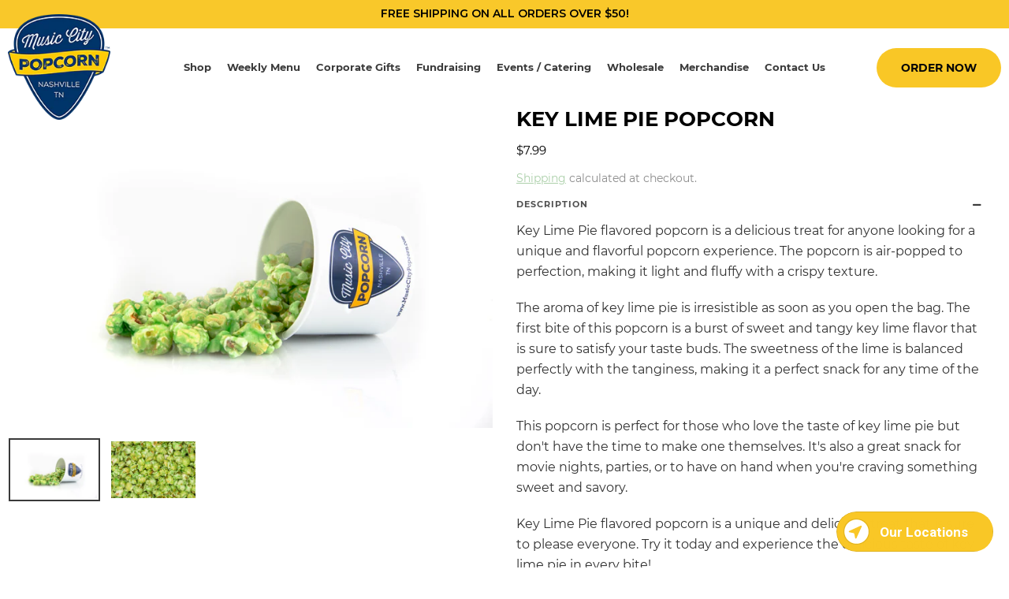

--- FILE ---
content_type: text/html; charset=utf-8
request_url: https://www.musiccitypopcorn.com/products/key-lime-pie
body_size: 24735
content:
<!doctype html>
<html class="no-js" lang="en">
<head>
  <meta charset="utf-8">
  <meta http-equiv="X-UA-Compatible" content="IE=edge,chrome=1">
  <meta name="viewport" content="width=device-width, initial-scale=1.0, maximum-scale=1.0, user-scalable=no" />
  <meta name="theme-color" content="#003469">
  <meta name="google-site-verification" content="1YyV3WHa0GCLeUWA5bvQZ__5j8Ni9kNDXrnkvrjMWrI" />

  <!-- Google Tag Manager -->
<script>(function(w,d,s,l,i){w[l]=w[l]||[];w[l].push({'gtm.start':
new Date().getTime(),event:'gtm.js'});var f=d.getElementsByTagName(s)[0],
j=d.createElement(s),dl=l!='dataLayer'?'&l='+l:'';j.async=true;j.src=
'https://www.googletagmanager.com/gtm.js?id='+i+dl;f.parentNode.insertBefore(j,f);
})(window,document,'script','dataLayer','GTM-P34RDVF');</script>
<!-- End Google Tag Manager --><link rel="canonical" href="https://www.musiccitypopcorn.com/products/key-lime-pie"><link rel="shortcut icon" href="//www.musiccitypopcorn.com/cdn/shop/files/music_city_favicon_32x32.png?v=1614330466" type="image/png"><title>Key Lime Pie Popcorn
&ndash; Music City Popcorn</title><meta name="description" content="Key Lime Pie flavored popcorn is a delicious treat for anyone looking for a unique and flavorful popcorn experience. The popcorn is air-popped to perfection, making it light and fluffy with a crispy texture. The aroma of key lime pie is irresistible as soon as you open the bag. The first bite of this popcorn is a burst"><!-- /snippets/social-meta-tags.liquid -->




<meta property="og:site_name" content="Music City Popcorn">
<meta property="og:url" content="https://www.musiccitypopcorn.com/products/key-lime-pie">
<meta property="og:title" content="Key Lime Pie Popcorn">
<meta property="og:type" content="product">
<meta property="og:description" content="Key Lime Pie flavored popcorn is a delicious treat for anyone looking for a unique and flavorful popcorn experience. The popcorn is air-popped to perfection, making it light and fluffy with a crispy texture. The aroma of key lime pie is irresistible as soon as you open the bag. The first bite of this popcorn is a burst">

  <meta property="og:price:amount" content="7.99">
  <meta property="og:price:currency" content="USD">

<meta property="og:image" content="http://www.musiccitypopcorn.com/cdn/shop/products/KeyLimePie1_1200x1200.jpg?v=1674438809"><meta property="og:image" content="http://www.musiccitypopcorn.com/cdn/shop/products/KeyLimePie2_1200x1200.jpg?v=1674438809">
<meta property="og:image:secure_url" content="https://www.musiccitypopcorn.com/cdn/shop/products/KeyLimePie1_1200x1200.jpg?v=1674438809"><meta property="og:image:secure_url" content="https://www.musiccitypopcorn.com/cdn/shop/products/KeyLimePie2_1200x1200.jpg?v=1674438809">


<meta name="twitter:card" content="summary_large_image">
<meta name="twitter:title" content="Key Lime Pie Popcorn">
<meta name="twitter:description" content="Key Lime Pie flavored popcorn is a delicious treat for anyone looking for a unique and flavorful popcorn experience. The popcorn is air-popped to perfection, making it light and fluffy with a crispy texture. The aroma of key lime pie is irresistible as soon as you open the bag. The first bite of this popcorn is a burst">


  <link href="//www.musiccitypopcorn.com/cdn/shop/t/10/assets/theme.scss.css?v=61906744937236878791694282528" rel="stylesheet" type="text/css" media="all" />
  
  <link rel="stylesheet" href="https://use.fontawesome.com/releases/v5.8.1/css/all.css" integrity="sha384-50oBUHEmvpQ+1lW4y57PTFmhCaXp0ML5d60M1M7uH2+nqUivzIebhndOJK28anvf" crossorigin="anonymous">
  
  <link rel="preconnect" href="https://fonts.gstatic.com">
  <link href="https://fonts.googleapis.com/css2?family=Montserrat:wght@100;200;300;400;500;600;700;800;900&display=swap" rel="stylesheet">
  <link href="https://fonts.googleapis.com/css2?family=Montserrat:wght@300&display=swap" rel="stylesheet">
  <link href="https://fonts.googleapis.com/css2?family=Montserrat&display=swap" rel="stylesheet">
  <link href="https://fonts.googleapis.com/css2?family=Montserrat:wght@600&display=swap" rel="stylesheet">
  <link href="https://fonts.googleapis.com/css2?family=Montserrat:wght@700&display=swap" rel="stylesheet"> 
 
  <link href="//www.musiccitypopcorn.com/cdn/shop/t/10/assets/theme.scss.css?v=61906744937236878791694282528" rel="stylesheet" type="text/css" media="all" />
  <link href="//www.musiccitypopcorn.com/cdn/shop/t/10/assets/bootstrap.css?v=145712905020379154101611950849" rel="stylesheet" type="text/css" media="all" />
  <link href="//www.musiccitypopcorn.com/cdn/shop/t/10/assets/style.css?v=166760173476652058661674657714" rel="stylesheet" type="text/css" media="all" />
  <link href="//www.musiccitypopcorn.com/cdn/shop/t/10/assets/custom.css?v=179507798326412956151683107213" rel="stylesheet" type="text/css" media="all" /> 

  <script>
    var theme = {
      breakpoints: {
        medium: 750,
        large: 990,
        widescreen: 1400
      },
      strings: {
        addToCart: "Add to cart",
        soldOut: "Sold out",
        unavailable: "Unavailable",
        regularPrice: "Regular price",
        salePrice: "Sale price",
        sale: "Sale",
        fromLowestPrice: "from [price]",
        vendor: "Vendor",
        showMore: "Show More",
        showLess: "Show Less",
        searchFor: "Search for",
        addressError: "Error looking up that address",
        addressNoResults: "No results for that address",
        addressQueryLimit: "You have exceeded the Google API usage limit. Consider upgrading to a \u003ca href=\"https:\/\/developers.google.com\/maps\/premium\/usage-limits\"\u003ePremium Plan\u003c\/a\u003e.",
        authError: "There was a problem authenticating your Google Maps account.",
        newWindow: "Opens in a new window.",
        external: "Opens external website.",
        newWindowExternal: "Opens external website in a new window.",
        removeLabel: "Remove [product]",
        update: "Update",
        quantity: "Quantity",
        discountedTotal: "Discounted total",
        regularTotal: "Regular total",
        priceColumn: "See Price column for discount details.",
        quantityMinimumMessage: "Quantity must be 1 or more",
        cartError: "There was an error while updating your cart. Please try again.",
        removedItemMessage: "Removed \u003cspan class=\"cart__removed-product-details\"\u003e([quantity]) [link]\u003c\/span\u003e from your cart.",
        unitPrice: "Unit price",
        unitPriceSeparator: "per",
        oneCartCount: "1 item",
        otherCartCount: "[count] items",
        quantityLabel: "Quantity: [count]",
        products: "Products",
        loading: "Loading",
        number_of_results: "[result_number] of [results_count]",
        number_of_results_found: "[results_count] results found",
        one_result_found: "1 result found"
      },
      moneyFormat: "${{amount}}",
      moneyFormatWithCurrency: "${{amount}} USD",
      settings: {
        predictiveSearchEnabled: true,
        predictiveSearchShowPrice: false,
        predictiveSearchShowVendor: false
      }
    }

    document.documentElement.className = document.documentElement.className.replace('no-js', 'js');
  </script><script src="https://ajax.googleapis.com/ajax/libs/jquery/3.5.1/jquery.min.js"></script>  
  <script src="//www.musiccitypopcorn.com/cdn/shop/t/10/assets/lazysizes.js?v=94224023136283657951611950864" async="async"></script>
  <script src="//www.musiccitypopcorn.com/cdn/shop/t/10/assets/vendor.js?v=85833464202832145531611950876" defer="defer"></script>
  <script src="//www.musiccitypopcorn.com/cdn/shop/t/10/assets/theme.js?v=104430911161306790601611950875" defer="defer"></script>
  <script src="//www.musiccitypopcorn.com/cdn/shop/t/10/assets/scroll_JT.js?v=86227101223307757431611950871" defer="defer"></script>

  <script>
    window.closeby = {
      mapKey: "dd8fed45776a38d059f5eeb358f18a58"
    };
  </script>
  <script src="https://embed.closeby.co/v1.js" async defer></script>
  
  <script>window.performance && window.performance.mark && window.performance.mark('shopify.content_for_header.start');</script><meta id="shopify-digital-wallet" name="shopify-digital-wallet" content="/51313475747/digital_wallets/dialog">
<meta name="shopify-checkout-api-token" content="d0be82d4f9684acae4e084d78e52b399">
<link rel="alternate" type="application/json+oembed" href="https://www.musiccitypopcorn.com/products/key-lime-pie.oembed">
<script async="async" src="/checkouts/internal/preloads.js?locale=en-US"></script>
<link rel="preconnect" href="https://shop.app" crossorigin="anonymous">
<script async="async" src="https://shop.app/checkouts/internal/preloads.js?locale=en-US&shop_id=51313475747" crossorigin="anonymous"></script>
<script id="apple-pay-shop-capabilities" type="application/json">{"shopId":51313475747,"countryCode":"US","currencyCode":"USD","merchantCapabilities":["supports3DS"],"merchantId":"gid:\/\/shopify\/Shop\/51313475747","merchantName":"Music City Popcorn","requiredBillingContactFields":["postalAddress","email"],"requiredShippingContactFields":["postalAddress","email"],"shippingType":"shipping","supportedNetworks":["visa","masterCard","amex","discover","elo","jcb"],"total":{"type":"pending","label":"Music City Popcorn","amount":"1.00"},"shopifyPaymentsEnabled":true,"supportsSubscriptions":true}</script>
<script id="shopify-features" type="application/json">{"accessToken":"d0be82d4f9684acae4e084d78e52b399","betas":["rich-media-storefront-analytics"],"domain":"www.musiccitypopcorn.com","predictiveSearch":true,"shopId":51313475747,"locale":"en"}</script>
<script>var Shopify = Shopify || {};
Shopify.shop = "musiccitypop.myshopify.com";
Shopify.locale = "en";
Shopify.currency = {"active":"USD","rate":"1.0"};
Shopify.country = "US";
Shopify.theme = {"name":"Musiccitypop - Store Pickup Click and Collect","id":118599680163,"schema_name":"Debut","schema_version":"16.7.1","theme_store_id":null,"role":"main"};
Shopify.theme.handle = "null";
Shopify.theme.style = {"id":null,"handle":null};
Shopify.cdnHost = "www.musiccitypopcorn.com/cdn";
Shopify.routes = Shopify.routes || {};
Shopify.routes.root = "/";</script>
<script type="module">!function(o){(o.Shopify=o.Shopify||{}).modules=!0}(window);</script>
<script>!function(o){function n(){var o=[];function n(){o.push(Array.prototype.slice.apply(arguments))}return n.q=o,n}var t=o.Shopify=o.Shopify||{};t.loadFeatures=n(),t.autoloadFeatures=n()}(window);</script>
<script>
  window.ShopifyPay = window.ShopifyPay || {};
  window.ShopifyPay.apiHost = "shop.app\/pay";
  window.ShopifyPay.redirectState = null;
</script>
<script id="shop-js-analytics" type="application/json">{"pageType":"product"}</script>
<script defer="defer" async type="module" src="//www.musiccitypopcorn.com/cdn/shopifycloud/shop-js/modules/v2/client.init-shop-cart-sync_BdyHc3Nr.en.esm.js"></script>
<script defer="defer" async type="module" src="//www.musiccitypopcorn.com/cdn/shopifycloud/shop-js/modules/v2/chunk.common_Daul8nwZ.esm.js"></script>
<script type="module">
  await import("//www.musiccitypopcorn.com/cdn/shopifycloud/shop-js/modules/v2/client.init-shop-cart-sync_BdyHc3Nr.en.esm.js");
await import("//www.musiccitypopcorn.com/cdn/shopifycloud/shop-js/modules/v2/chunk.common_Daul8nwZ.esm.js");

  window.Shopify.SignInWithShop?.initShopCartSync?.({"fedCMEnabled":true,"windoidEnabled":true});

</script>
<script>
  window.Shopify = window.Shopify || {};
  if (!window.Shopify.featureAssets) window.Shopify.featureAssets = {};
  window.Shopify.featureAssets['shop-js'] = {"shop-cart-sync":["modules/v2/client.shop-cart-sync_QYOiDySF.en.esm.js","modules/v2/chunk.common_Daul8nwZ.esm.js"],"init-fed-cm":["modules/v2/client.init-fed-cm_DchLp9rc.en.esm.js","modules/v2/chunk.common_Daul8nwZ.esm.js"],"shop-button":["modules/v2/client.shop-button_OV7bAJc5.en.esm.js","modules/v2/chunk.common_Daul8nwZ.esm.js"],"init-windoid":["modules/v2/client.init-windoid_DwxFKQ8e.en.esm.js","modules/v2/chunk.common_Daul8nwZ.esm.js"],"shop-cash-offers":["modules/v2/client.shop-cash-offers_DWtL6Bq3.en.esm.js","modules/v2/chunk.common_Daul8nwZ.esm.js","modules/v2/chunk.modal_CQq8HTM6.esm.js"],"shop-toast-manager":["modules/v2/client.shop-toast-manager_CX9r1SjA.en.esm.js","modules/v2/chunk.common_Daul8nwZ.esm.js"],"init-shop-email-lookup-coordinator":["modules/v2/client.init-shop-email-lookup-coordinator_UhKnw74l.en.esm.js","modules/v2/chunk.common_Daul8nwZ.esm.js"],"pay-button":["modules/v2/client.pay-button_DzxNnLDY.en.esm.js","modules/v2/chunk.common_Daul8nwZ.esm.js"],"avatar":["modules/v2/client.avatar_BTnouDA3.en.esm.js"],"init-shop-cart-sync":["modules/v2/client.init-shop-cart-sync_BdyHc3Nr.en.esm.js","modules/v2/chunk.common_Daul8nwZ.esm.js"],"shop-login-button":["modules/v2/client.shop-login-button_D8B466_1.en.esm.js","modules/v2/chunk.common_Daul8nwZ.esm.js","modules/v2/chunk.modal_CQq8HTM6.esm.js"],"init-customer-accounts-sign-up":["modules/v2/client.init-customer-accounts-sign-up_C8fpPm4i.en.esm.js","modules/v2/client.shop-login-button_D8B466_1.en.esm.js","modules/v2/chunk.common_Daul8nwZ.esm.js","modules/v2/chunk.modal_CQq8HTM6.esm.js"],"init-shop-for-new-customer-accounts":["modules/v2/client.init-shop-for-new-customer-accounts_CVTO0Ztu.en.esm.js","modules/v2/client.shop-login-button_D8B466_1.en.esm.js","modules/v2/chunk.common_Daul8nwZ.esm.js","modules/v2/chunk.modal_CQq8HTM6.esm.js"],"init-customer-accounts":["modules/v2/client.init-customer-accounts_dRgKMfrE.en.esm.js","modules/v2/client.shop-login-button_D8B466_1.en.esm.js","modules/v2/chunk.common_Daul8nwZ.esm.js","modules/v2/chunk.modal_CQq8HTM6.esm.js"],"shop-follow-button":["modules/v2/client.shop-follow-button_CkZpjEct.en.esm.js","modules/v2/chunk.common_Daul8nwZ.esm.js","modules/v2/chunk.modal_CQq8HTM6.esm.js"],"lead-capture":["modules/v2/client.lead-capture_BntHBhfp.en.esm.js","modules/v2/chunk.common_Daul8nwZ.esm.js","modules/v2/chunk.modal_CQq8HTM6.esm.js"],"checkout-modal":["modules/v2/client.checkout-modal_CfxcYbTm.en.esm.js","modules/v2/chunk.common_Daul8nwZ.esm.js","modules/v2/chunk.modal_CQq8HTM6.esm.js"],"shop-login":["modules/v2/client.shop-login_Da4GZ2H6.en.esm.js","modules/v2/chunk.common_Daul8nwZ.esm.js","modules/v2/chunk.modal_CQq8HTM6.esm.js"],"payment-terms":["modules/v2/client.payment-terms_MV4M3zvL.en.esm.js","modules/v2/chunk.common_Daul8nwZ.esm.js","modules/v2/chunk.modal_CQq8HTM6.esm.js"]};
</script>
<script>(function() {
  var isLoaded = false;
  function asyncLoad() {
    if (isLoaded) return;
    isLoaded = true;
    var urls = ["https:\/\/embed.closeby.co\/v1.js?closeby.mapKey=dd8fed45776a38d059f5eeb358f18a58\u0026shop=musiccitypop.myshopify.com","https:\/\/formbuilder.hulkapps.com\/skeletopapp.js?shop=musiccitypop.myshopify.com","https:\/\/static.klaviyo.com\/onsite\/js\/klaviyo.js?company_id=WtsmfK\u0026shop=musiccitypop.myshopify.com","https:\/\/static.klaviyo.com\/onsite\/js\/klaviyo.js?company_id=WtsmfK\u0026shop=musiccitypop.myshopify.com","https:\/\/instafeed.nfcube.com\/cdn\/0d584f92b14a4e071ad1f21831d7249e.js?shop=musiccitypop.myshopify.com","https:\/\/static.klaviyo.com\/onsite\/js\/klaviyo.js?company_id=Tt5U2E\u0026shop=musiccitypop.myshopify.com"];
    for (var i = 0; i < urls.length; i++) {
      var s = document.createElement('script');
      s.type = 'text/javascript';
      s.async = true;
      s.src = urls[i];
      var x = document.getElementsByTagName('script')[0];
      x.parentNode.insertBefore(s, x);
    }
  };
  if(window.attachEvent) {
    window.attachEvent('onload', asyncLoad);
  } else {
    window.addEventListener('load', asyncLoad, false);
  }
})();</script>
<script id="__st">var __st={"a":51313475747,"offset":-21600,"reqid":"1af77cdd-9ae2-419d-87a9-c2ddc406c3b2-1769030770","pageurl":"www.musiccitypopcorn.com\/products\/key-lime-pie","u":"30c78ccae923","p":"product","rtyp":"product","rid":7950391247011};</script>
<script>window.ShopifyPaypalV4VisibilityTracking = true;</script>
<script id="captcha-bootstrap">!function(){'use strict';const t='contact',e='account',n='new_comment',o=[[t,t],['blogs',n],['comments',n],[t,'customer']],c=[[e,'customer_login'],[e,'guest_login'],[e,'recover_customer_password'],[e,'create_customer']],r=t=>t.map((([t,e])=>`form[action*='/${t}']:not([data-nocaptcha='true']) input[name='form_type'][value='${e}']`)).join(','),a=t=>()=>t?[...document.querySelectorAll(t)].map((t=>t.form)):[];function s(){const t=[...o],e=r(t);return a(e)}const i='password',u='form_key',d=['recaptcha-v3-token','g-recaptcha-response','h-captcha-response',i],f=()=>{try{return window.sessionStorage}catch{return}},m='__shopify_v',_=t=>t.elements[u];function p(t,e,n=!1){try{const o=window.sessionStorage,c=JSON.parse(o.getItem(e)),{data:r}=function(t){const{data:e,action:n}=t;return t[m]||n?{data:e,action:n}:{data:t,action:n}}(c);for(const[e,n]of Object.entries(r))t.elements[e]&&(t.elements[e].value=n);n&&o.removeItem(e)}catch(o){console.error('form repopulation failed',{error:o})}}const l='form_type',E='cptcha';function T(t){t.dataset[E]=!0}const w=window,h=w.document,L='Shopify',v='ce_forms',y='captcha';let A=!1;((t,e)=>{const n=(g='f06e6c50-85a8-45c8-87d0-21a2b65856fe',I='https://cdn.shopify.com/shopifycloud/storefront-forms-hcaptcha/ce_storefront_forms_captcha_hcaptcha.v1.5.2.iife.js',D={infoText:'Protected by hCaptcha',privacyText:'Privacy',termsText:'Terms'},(t,e,n)=>{const o=w[L][v],c=o.bindForm;if(c)return c(t,g,e,D).then(n);var r;o.q.push([[t,g,e,D],n]),r=I,A||(h.body.append(Object.assign(h.createElement('script'),{id:'captcha-provider',async:!0,src:r})),A=!0)});var g,I,D;w[L]=w[L]||{},w[L][v]=w[L][v]||{},w[L][v].q=[],w[L][y]=w[L][y]||{},w[L][y].protect=function(t,e){n(t,void 0,e),T(t)},Object.freeze(w[L][y]),function(t,e,n,w,h,L){const[v,y,A,g]=function(t,e,n){const i=e?o:[],u=t?c:[],d=[...i,...u],f=r(d),m=r(i),_=r(d.filter((([t,e])=>n.includes(e))));return[a(f),a(m),a(_),s()]}(w,h,L),I=t=>{const e=t.target;return e instanceof HTMLFormElement?e:e&&e.form},D=t=>v().includes(t);t.addEventListener('submit',(t=>{const e=I(t);if(!e)return;const n=D(e)&&!e.dataset.hcaptchaBound&&!e.dataset.recaptchaBound,o=_(e),c=g().includes(e)&&(!o||!o.value);(n||c)&&t.preventDefault(),c&&!n&&(function(t){try{if(!f())return;!function(t){const e=f();if(!e)return;const n=_(t);if(!n)return;const o=n.value;o&&e.removeItem(o)}(t);const e=Array.from(Array(32),(()=>Math.random().toString(36)[2])).join('');!function(t,e){_(t)||t.append(Object.assign(document.createElement('input'),{type:'hidden',name:u})),t.elements[u].value=e}(t,e),function(t,e){const n=f();if(!n)return;const o=[...t.querySelectorAll(`input[type='${i}']`)].map((({name:t})=>t)),c=[...d,...o],r={};for(const[a,s]of new FormData(t).entries())c.includes(a)||(r[a]=s);n.setItem(e,JSON.stringify({[m]:1,action:t.action,data:r}))}(t,e)}catch(e){console.error('failed to persist form',e)}}(e),e.submit())}));const S=(t,e)=>{t&&!t.dataset[E]&&(n(t,e.some((e=>e===t))),T(t))};for(const o of['focusin','change'])t.addEventListener(o,(t=>{const e=I(t);D(e)&&S(e,y())}));const B=e.get('form_key'),M=e.get(l),P=B&&M;t.addEventListener('DOMContentLoaded',(()=>{const t=y();if(P)for(const e of t)e.elements[l].value===M&&p(e,B);[...new Set([...A(),...v().filter((t=>'true'===t.dataset.shopifyCaptcha))])].forEach((e=>S(e,t)))}))}(h,new URLSearchParams(w.location.search),n,t,e,['guest_login'])})(!0,!0)}();</script>
<script integrity="sha256-4kQ18oKyAcykRKYeNunJcIwy7WH5gtpwJnB7kiuLZ1E=" data-source-attribution="shopify.loadfeatures" defer="defer" src="//www.musiccitypopcorn.com/cdn/shopifycloud/storefront/assets/storefront/load_feature-a0a9edcb.js" crossorigin="anonymous"></script>
<script crossorigin="anonymous" defer="defer" src="//www.musiccitypopcorn.com/cdn/shopifycloud/storefront/assets/shopify_pay/storefront-65b4c6d7.js?v=20250812"></script>
<script data-source-attribution="shopify.dynamic_checkout.dynamic.init">var Shopify=Shopify||{};Shopify.PaymentButton=Shopify.PaymentButton||{isStorefrontPortableWallets:!0,init:function(){window.Shopify.PaymentButton.init=function(){};var t=document.createElement("script");t.src="https://www.musiccitypopcorn.com/cdn/shopifycloud/portable-wallets/latest/portable-wallets.en.js",t.type="module",document.head.appendChild(t)}};
</script>
<script data-source-attribution="shopify.dynamic_checkout.buyer_consent">
  function portableWalletsHideBuyerConsent(e){var t=document.getElementById("shopify-buyer-consent"),n=document.getElementById("shopify-subscription-policy-button");t&&n&&(t.classList.add("hidden"),t.setAttribute("aria-hidden","true"),n.removeEventListener("click",e))}function portableWalletsShowBuyerConsent(e){var t=document.getElementById("shopify-buyer-consent"),n=document.getElementById("shopify-subscription-policy-button");t&&n&&(t.classList.remove("hidden"),t.removeAttribute("aria-hidden"),n.addEventListener("click",e))}window.Shopify?.PaymentButton&&(window.Shopify.PaymentButton.hideBuyerConsent=portableWalletsHideBuyerConsent,window.Shopify.PaymentButton.showBuyerConsent=portableWalletsShowBuyerConsent);
</script>
<script>
  function portableWalletsCleanup(e){e&&e.src&&console.error("Failed to load portable wallets script "+e.src);var t=document.querySelectorAll("shopify-accelerated-checkout .shopify-payment-button__skeleton, shopify-accelerated-checkout-cart .wallet-cart-button__skeleton"),e=document.getElementById("shopify-buyer-consent");for(let e=0;e<t.length;e++)t[e].remove();e&&e.remove()}function portableWalletsNotLoadedAsModule(e){e instanceof ErrorEvent&&"string"==typeof e.message&&e.message.includes("import.meta")&&"string"==typeof e.filename&&e.filename.includes("portable-wallets")&&(window.removeEventListener("error",portableWalletsNotLoadedAsModule),window.Shopify.PaymentButton.failedToLoad=e,"loading"===document.readyState?document.addEventListener("DOMContentLoaded",window.Shopify.PaymentButton.init):window.Shopify.PaymentButton.init())}window.addEventListener("error",portableWalletsNotLoadedAsModule);
</script>

<script type="module" src="https://www.musiccitypopcorn.com/cdn/shopifycloud/portable-wallets/latest/portable-wallets.en.js" onError="portableWalletsCleanup(this)" crossorigin="anonymous"></script>
<script nomodule>
  document.addEventListener("DOMContentLoaded", portableWalletsCleanup);
</script>

<link id="shopify-accelerated-checkout-styles" rel="stylesheet" media="screen" href="https://www.musiccitypopcorn.com/cdn/shopifycloud/portable-wallets/latest/accelerated-checkout-backwards-compat.css" crossorigin="anonymous">
<style id="shopify-accelerated-checkout-cart">
        #shopify-buyer-consent {
  margin-top: 1em;
  display: inline-block;
  width: 100%;
}

#shopify-buyer-consent.hidden {
  display: none;
}

#shopify-subscription-policy-button {
  background: none;
  border: none;
  padding: 0;
  text-decoration: underline;
  font-size: inherit;
  cursor: pointer;
}

#shopify-subscription-policy-button::before {
  box-shadow: none;
}

      </style>

<script>window.performance && window.performance.mark && window.performance.mark('shopify.content_for_header.end');</script>
  
  <!-- CreativeR Store Pickup -->
  <!-- v1.4.0 -->
<!-- DO NOT EDIT THIS FILE. ANY CHANGES WILL BE OVERWRITTEN -->
<script type="text/javascript">
    let storePickupButtonText = 'Pick Up In Store';
    var storePickupSettings = {"max_days":"0","min_days":"0","name":true,"phone":true,"email":true,"date_enabled":true,"mandatory_collections":[],"exclude_collections":[{"id":"gid://shopify/Collection/233815441571","handle":"merchandise","title":"Merchandise"}],"exclude_products":[],"blackoutDates":"","enableBlackoutDates":false,"cart_version":"v1_3","disabled":false,"message":"","button_text":"Pickup In Store","discount":"","styling":"style1","extra_input_1":"Vehicle Color (for curbside delivery)","extra_input_2":"Vehicle Make (for curbside delivery)","extra_input_3":"Vehicle Model (for curbside delivery)","tagWithPickupDate":true,"tagWithPickupTime":true,"tagWithPickupLocation":false,"same_day_pickup":true,"stores_on_top":true,"overwriteLocale":true,"locationsInASelect":false,"saveOnChange":false,"shippingEnabled":true,"pickupEnabled":true,"available_days":[]};
    
    var stores =  [{"storeID":5349,"name":"Frankling (HQ)","company":"Music City Popcorn","street":"4115 Mallory Ln","city":"Franklin","country":"United States","zip":"37067","province":"Tennessee","disableSameDayPickup":false,"disableSameDayAfterHour":"00:00","enablePickupTime":true,"blackoutDates":"","cutOffStartTime":"00:00","cutOffMinPickupDays":"","allowTimeCutOff":false,"allowDisplayMoreInformation":true,"moreInformation":"For curbside pickup, please fill out the vehicle information fields below.","maxOrdersPerTimeSlot":"0","orderPreparationHours":"0","orderPreparationMinutes":"30","timeSlotFrequency":"30","pickupDays":["2","3","4","5","6","7"],"daysOfWeek":{"0":{"min":{"hour":"09","minute":"00"},"max":{"hour":"19","minute":"00"}},"1":{"min":{"hour":"11","minute":"00"},"max":{"hour":"19","minute":"00"}},"2":{"min":{"hour":"11","minute":"00"},"max":{"hour":"19","minute":"00"}},"3":{"min":{"hour":"11","minute":"00"},"max":{"hour":"19","minute":"00"}},"4":{"min":{"hour":"11","minute":"00"},"max":{"hour":"19","minute":"00"}},"5":{"min":{"hour":"11","minute":"00"},"max":{"hour":"19","minute":"00"}},"6":{"min":{"hour":"11","minute":"00"},"max":{"hour":"19","minute":"00"}}}}] 

    
    
    

    var pickupTranslations =  JSON.parse('{\"en\":{\"shippingMethod\":\"Shipping\",\"pleaseClickCheckout\":\"Please click the checkout button to continue.\",\"textButton\":\"Store or Curbside Pickup\",\"mandatoryForPickupText\":\"An item in your cart must be collected\",\"pickupDate\":\"Pickup Date\",\"chooseADateTime\":\"Choose a date/time\",\"nameOfPersonCollecting\":\"Name of person collecting\",\"pickupFirstName\":\"First name\",\"pickupLastName\":\"Last name\",\"yourName\":\"Your name\",\"contactNumber\":\"Contact Number\",\"pickupEmail\":\"Your email address\",\"pickupEmailPlaceholder\":\"email address\",\"pickupStore\":\"Pickup Store\",\"chooseLocation\":\"Choose a location below for pickup\",\"chooseLocationOption\":\"Please choose a location\",\"pickupDateError\":\"Please enter a pickup date.\",\"nameOfPersonCollectingError\":\"Please enter who will be picking up your order.\",\"pickupFirstNameError\":\"Enter a first name\",\"pickupLastNameError\":\"Enter a last name\",\"contactNumberError\":\"Please enter a phone number.\",\"emailError\":\"Please enter your email address.\",\"storeSelectError\":\"Please select which store you will pick up from\",\"extra1Placeholder\":\"\",\"extra2Placeholder\":\"\",\"extra3Placeholder\":\"\",\"extraField1Error\":\"You must complete this field\",\"extraField2Error\":\"You must complete this field\",\"extraField3Error\":\"You must complete this field\",\"shippingTitle1\":\"Store Pickup\",\"noRatesForCart\":\"Pickup is not available for your cart or destination.\",\"noRatesForCountryNotice\":\"We do not offer pickups in this country.\",\"contactAddressTitle\":\"Pickup address\",\"first_name_label\":\"First name:\",\"first_name_placeholder\":\"First name\",\"optional_first_name_label\":\"First name\",\"optional_first_name_placeholder\":\"First name (optional)\",\"last_name_label\":\"Last name\",\"last_name_placeholder\":\"Last name\",\"company\":\"Company\",\"zip_code_label\":\"Zip code\",\"zip_code_placeholder\":\"ZIP code\",\"postal_code_label\":\"Postal code\",\"postcode_label\":\"Postal code\",\"postal_code_placeholder\":\"Postal code\",\"postcode_placeholder\":\"Post code\",\"city_label\":\"City\",\"country_label\":\"Country\",\"address_title\":\"Address\",\"address1_label\":\"Address\",\"orderSummary\":\"Free Pickup\",\"shippingLabel\":\"Store Pickup\",\"taxesLabel\":\"Taxes\",\"shippingDefaultValue\":\"Calculated at next step\",\"freeTotalLabel\":\"Free\",\"shippingTitle2\":\"Store Pickup\",\"billingAddressTitle\":\"Billing address\",\"sameBillingAddressLabel\":\"Please use the option below ⬇\",\"differentBillingAddressLabel\":\"Use a different billing address\",\"billingAddressDescription\":\"Please enter your Billing Address:\",\"billingAddressDescriptionNoShippingAddress\":\"Please enter your Billing Address:\",\"thankYouMarkerShipping\":\"Pickup address\",\"thankYouMarkerCurrent\":\"Pickup address\",\"shippingAddressTitle\":\"Pickup address\",\"orderUpdatesSubscribeToEmailNotifications\":\"Get pickup updates by email\",\"orderUpdatesSubscribeToPhoneNotifications\":\"Get pickup updates by email or SMS\",\"orderUpdatesSubscribeToEmailOrPhoneNotifications\":\"Get pickup updates by SMS\",\"reviewBlockShippingAddressTitle\":\"Store Pickup\",\"continue_to_shipping_method\":\"Continue to shipping method\"}}') 

    var pickupCompany = "Frankling (HQ)";
    var pickupAddress = "4115 Mallory Ln";
    var pickupCity = "Franklin";
    var pickupCountry = "United States";
    var pickupZip = "37067";
    var pickupProvince = "Tennessee";
    var pickupLocale = "en";
    var shopPhone = "0123456789";
    var pickupProduct = '37628988555427';
    var appUrl = 'https://shopify-pickup-app.herokuapp.com/';
    var storePickupLoaded = false;
    var pickupProductInCart = false;
    var CRpermanentDomain = 'musiccitypop.myshopify.com';
    
    
</script>
<div style="display:none;">
    
</div>

  <!-- CreativeR Store Pickup-->
  <script src="//www.musiccitypopcorn.com/cdn/shop/t/10/assets/storepickupcr.js?v=3422302232716466711612213867" defer="defer"></script>
<link href="https://monorail-edge.shopifysvc.com" rel="dns-prefetch">
<script>(function(){if ("sendBeacon" in navigator && "performance" in window) {try {var session_token_from_headers = performance.getEntriesByType('navigation')[0].serverTiming.find(x => x.name == '_s').description;} catch {var session_token_from_headers = undefined;}var session_cookie_matches = document.cookie.match(/_shopify_s=([^;]*)/);var session_token_from_cookie = session_cookie_matches && session_cookie_matches.length === 2 ? session_cookie_matches[1] : "";var session_token = session_token_from_headers || session_token_from_cookie || "";function handle_abandonment_event(e) {var entries = performance.getEntries().filter(function(entry) {return /monorail-edge.shopifysvc.com/.test(entry.name);});if (!window.abandonment_tracked && entries.length === 0) {window.abandonment_tracked = true;var currentMs = Date.now();var navigation_start = performance.timing.navigationStart;var payload = {shop_id: 51313475747,url: window.location.href,navigation_start,duration: currentMs - navigation_start,session_token,page_type: "product"};window.navigator.sendBeacon("https://monorail-edge.shopifysvc.com/v1/produce", JSON.stringify({schema_id: "online_store_buyer_site_abandonment/1.1",payload: payload,metadata: {event_created_at_ms: currentMs,event_sent_at_ms: currentMs}}));}}window.addEventListener('pagehide', handle_abandonment_event);}}());</script>
<script id="web-pixels-manager-setup">(function e(e,d,r,n,o){if(void 0===o&&(o={}),!Boolean(null===(a=null===(i=window.Shopify)||void 0===i?void 0:i.analytics)||void 0===a?void 0:a.replayQueue)){var i,a;window.Shopify=window.Shopify||{};var t=window.Shopify;t.analytics=t.analytics||{};var s=t.analytics;s.replayQueue=[],s.publish=function(e,d,r){return s.replayQueue.push([e,d,r]),!0};try{self.performance.mark("wpm:start")}catch(e){}var l=function(){var e={modern:/Edge?\/(1{2}[4-9]|1[2-9]\d|[2-9]\d{2}|\d{4,})\.\d+(\.\d+|)|Firefox\/(1{2}[4-9]|1[2-9]\d|[2-9]\d{2}|\d{4,})\.\d+(\.\d+|)|Chrom(ium|e)\/(9{2}|\d{3,})\.\d+(\.\d+|)|(Maci|X1{2}).+ Version\/(15\.\d+|(1[6-9]|[2-9]\d|\d{3,})\.\d+)([,.]\d+|)( \(\w+\)|)( Mobile\/\w+|) Safari\/|Chrome.+OPR\/(9{2}|\d{3,})\.\d+\.\d+|(CPU[ +]OS|iPhone[ +]OS|CPU[ +]iPhone|CPU IPhone OS|CPU iPad OS)[ +]+(15[._]\d+|(1[6-9]|[2-9]\d|\d{3,})[._]\d+)([._]\d+|)|Android:?[ /-](13[3-9]|1[4-9]\d|[2-9]\d{2}|\d{4,})(\.\d+|)(\.\d+|)|Android.+Firefox\/(13[5-9]|1[4-9]\d|[2-9]\d{2}|\d{4,})\.\d+(\.\d+|)|Android.+Chrom(ium|e)\/(13[3-9]|1[4-9]\d|[2-9]\d{2}|\d{4,})\.\d+(\.\d+|)|SamsungBrowser\/([2-9]\d|\d{3,})\.\d+/,legacy:/Edge?\/(1[6-9]|[2-9]\d|\d{3,})\.\d+(\.\d+|)|Firefox\/(5[4-9]|[6-9]\d|\d{3,})\.\d+(\.\d+|)|Chrom(ium|e)\/(5[1-9]|[6-9]\d|\d{3,})\.\d+(\.\d+|)([\d.]+$|.*Safari\/(?![\d.]+ Edge\/[\d.]+$))|(Maci|X1{2}).+ Version\/(10\.\d+|(1[1-9]|[2-9]\d|\d{3,})\.\d+)([,.]\d+|)( \(\w+\)|)( Mobile\/\w+|) Safari\/|Chrome.+OPR\/(3[89]|[4-9]\d|\d{3,})\.\d+\.\d+|(CPU[ +]OS|iPhone[ +]OS|CPU[ +]iPhone|CPU IPhone OS|CPU iPad OS)[ +]+(10[._]\d+|(1[1-9]|[2-9]\d|\d{3,})[._]\d+)([._]\d+|)|Android:?[ /-](13[3-9]|1[4-9]\d|[2-9]\d{2}|\d{4,})(\.\d+|)(\.\d+|)|Mobile Safari.+OPR\/([89]\d|\d{3,})\.\d+\.\d+|Android.+Firefox\/(13[5-9]|1[4-9]\d|[2-9]\d{2}|\d{4,})\.\d+(\.\d+|)|Android.+Chrom(ium|e)\/(13[3-9]|1[4-9]\d|[2-9]\d{2}|\d{4,})\.\d+(\.\d+|)|Android.+(UC? ?Browser|UCWEB|U3)[ /]?(15\.([5-9]|\d{2,})|(1[6-9]|[2-9]\d|\d{3,})\.\d+)\.\d+|SamsungBrowser\/(5\.\d+|([6-9]|\d{2,})\.\d+)|Android.+MQ{2}Browser\/(14(\.(9|\d{2,})|)|(1[5-9]|[2-9]\d|\d{3,})(\.\d+|))(\.\d+|)|K[Aa][Ii]OS\/(3\.\d+|([4-9]|\d{2,})\.\d+)(\.\d+|)/},d=e.modern,r=e.legacy,n=navigator.userAgent;return n.match(d)?"modern":n.match(r)?"legacy":"unknown"}(),u="modern"===l?"modern":"legacy",c=(null!=n?n:{modern:"",legacy:""})[u],f=function(e){return[e.baseUrl,"/wpm","/b",e.hashVersion,"modern"===e.buildTarget?"m":"l",".js"].join("")}({baseUrl:d,hashVersion:r,buildTarget:u}),m=function(e){var d=e.version,r=e.bundleTarget,n=e.surface,o=e.pageUrl,i=e.monorailEndpoint;return{emit:function(e){var a=e.status,t=e.errorMsg,s=(new Date).getTime(),l=JSON.stringify({metadata:{event_sent_at_ms:s},events:[{schema_id:"web_pixels_manager_load/3.1",payload:{version:d,bundle_target:r,page_url:o,status:a,surface:n,error_msg:t},metadata:{event_created_at_ms:s}}]});if(!i)return console&&console.warn&&console.warn("[Web Pixels Manager] No Monorail endpoint provided, skipping logging."),!1;try{return self.navigator.sendBeacon.bind(self.navigator)(i,l)}catch(e){}var u=new XMLHttpRequest;try{return u.open("POST",i,!0),u.setRequestHeader("Content-Type","text/plain"),u.send(l),!0}catch(e){return console&&console.warn&&console.warn("[Web Pixels Manager] Got an unhandled error while logging to Monorail."),!1}}}}({version:r,bundleTarget:l,surface:e.surface,pageUrl:self.location.href,monorailEndpoint:e.monorailEndpoint});try{o.browserTarget=l,function(e){var d=e.src,r=e.async,n=void 0===r||r,o=e.onload,i=e.onerror,a=e.sri,t=e.scriptDataAttributes,s=void 0===t?{}:t,l=document.createElement("script"),u=document.querySelector("head"),c=document.querySelector("body");if(l.async=n,l.src=d,a&&(l.integrity=a,l.crossOrigin="anonymous"),s)for(var f in s)if(Object.prototype.hasOwnProperty.call(s,f))try{l.dataset[f]=s[f]}catch(e){}if(o&&l.addEventListener("load",o),i&&l.addEventListener("error",i),u)u.appendChild(l);else{if(!c)throw new Error("Did not find a head or body element to append the script");c.appendChild(l)}}({src:f,async:!0,onload:function(){if(!function(){var e,d;return Boolean(null===(d=null===(e=window.Shopify)||void 0===e?void 0:e.analytics)||void 0===d?void 0:d.initialized)}()){var d=window.webPixelsManager.init(e)||void 0;if(d){var r=window.Shopify.analytics;r.replayQueue.forEach((function(e){var r=e[0],n=e[1],o=e[2];d.publishCustomEvent(r,n,o)})),r.replayQueue=[],r.publish=d.publishCustomEvent,r.visitor=d.visitor,r.initialized=!0}}},onerror:function(){return m.emit({status:"failed",errorMsg:"".concat(f," has failed to load")})},sri:function(e){var d=/^sha384-[A-Za-z0-9+/=]+$/;return"string"==typeof e&&d.test(e)}(c)?c:"",scriptDataAttributes:o}),m.emit({status:"loading"})}catch(e){m.emit({status:"failed",errorMsg:(null==e?void 0:e.message)||"Unknown error"})}}})({shopId: 51313475747,storefrontBaseUrl: "https://www.musiccitypopcorn.com",extensionsBaseUrl: "https://extensions.shopifycdn.com/cdn/shopifycloud/web-pixels-manager",monorailEndpoint: "https://monorail-edge.shopifysvc.com/unstable/produce_batch",surface: "storefront-renderer",enabledBetaFlags: ["2dca8a86"],webPixelsConfigList: [{"id":"373162147","configuration":"{\"pixel_id\":\"716218365762933\",\"pixel_type\":\"facebook_pixel\",\"metaapp_system_user_token\":\"-\"}","eventPayloadVersion":"v1","runtimeContext":"OPEN","scriptVersion":"ca16bc87fe92b6042fbaa3acc2fbdaa6","type":"APP","apiClientId":2329312,"privacyPurposes":["ANALYTICS","MARKETING","SALE_OF_DATA"],"dataSharingAdjustments":{"protectedCustomerApprovalScopes":["read_customer_address","read_customer_email","read_customer_name","read_customer_personal_data","read_customer_phone"]}},{"id":"shopify-app-pixel","configuration":"{}","eventPayloadVersion":"v1","runtimeContext":"STRICT","scriptVersion":"0450","apiClientId":"shopify-pixel","type":"APP","privacyPurposes":["ANALYTICS","MARKETING"]},{"id":"shopify-custom-pixel","eventPayloadVersion":"v1","runtimeContext":"LAX","scriptVersion":"0450","apiClientId":"shopify-pixel","type":"CUSTOM","privacyPurposes":["ANALYTICS","MARKETING"]}],isMerchantRequest: false,initData: {"shop":{"name":"Music City Popcorn","paymentSettings":{"currencyCode":"USD"},"myshopifyDomain":"musiccitypop.myshopify.com","countryCode":"US","storefrontUrl":"https:\/\/www.musiccitypopcorn.com"},"customer":null,"cart":null,"checkout":null,"productVariants":[{"price":{"amount":7.99,"currencyCode":"USD"},"product":{"title":"Key Lime Pie Popcorn","vendor":"Music City Popcorn","id":"7950391247011","untranslatedTitle":"Key Lime Pie Popcorn","url":"\/products\/key-lime-pie","type":"Individual Flavor"},"id":"43202596307107","image":{"src":"\/\/www.musiccitypopcorn.com\/cdn\/shop\/products\/KeyLimePie1.jpg?v=1674438809"},"sku":null,"title":"Small","untranslatedTitle":"Small"},{"price":{"amount":14.99,"currencyCode":"USD"},"product":{"title":"Key Lime Pie Popcorn","vendor":"Music City Popcorn","id":"7950391247011","untranslatedTitle":"Key Lime Pie Popcorn","url":"\/products\/key-lime-pie","type":"Individual Flavor"},"id":"43202596339875","image":{"src":"\/\/www.musiccitypopcorn.com\/cdn\/shop\/products\/KeyLimePie1.jpg?v=1674438809"},"sku":null,"title":"Medium","untranslatedTitle":"Medium"},{"price":{"amount":49.99,"currencyCode":"USD"},"product":{"title":"Key Lime Pie Popcorn","vendor":"Music City Popcorn","id":"7950391247011","untranslatedTitle":"Key Lime Pie Popcorn","url":"\/products\/key-lime-pie","type":"Individual Flavor"},"id":"43202596372643","image":{"src":"\/\/www.musiccitypopcorn.com\/cdn\/shop\/products\/KeyLimePie1.jpg?v=1674438809"},"sku":null,"title":"2 Gallon Tin","untranslatedTitle":"2 Gallon Tin"}],"purchasingCompany":null},},"https://www.musiccitypopcorn.com/cdn","fcfee988w5aeb613cpc8e4bc33m6693e112",{"modern":"","legacy":""},{"shopId":"51313475747","storefrontBaseUrl":"https:\/\/www.musiccitypopcorn.com","extensionBaseUrl":"https:\/\/extensions.shopifycdn.com\/cdn\/shopifycloud\/web-pixels-manager","surface":"storefront-renderer","enabledBetaFlags":"[\"2dca8a86\"]","isMerchantRequest":"false","hashVersion":"fcfee988w5aeb613cpc8e4bc33m6693e112","publish":"custom","events":"[[\"page_viewed\",{}],[\"product_viewed\",{\"productVariant\":{\"price\":{\"amount\":7.99,\"currencyCode\":\"USD\"},\"product\":{\"title\":\"Key Lime Pie Popcorn\",\"vendor\":\"Music City Popcorn\",\"id\":\"7950391247011\",\"untranslatedTitle\":\"Key Lime Pie Popcorn\",\"url\":\"\/products\/key-lime-pie\",\"type\":\"Individual Flavor\"},\"id\":\"43202596307107\",\"image\":{\"src\":\"\/\/www.musiccitypopcorn.com\/cdn\/shop\/products\/KeyLimePie1.jpg?v=1674438809\"},\"sku\":null,\"title\":\"Small\",\"untranslatedTitle\":\"Small\"}}]]"});</script><script>
  window.ShopifyAnalytics = window.ShopifyAnalytics || {};
  window.ShopifyAnalytics.meta = window.ShopifyAnalytics.meta || {};
  window.ShopifyAnalytics.meta.currency = 'USD';
  var meta = {"product":{"id":7950391247011,"gid":"gid:\/\/shopify\/Product\/7950391247011","vendor":"Music City Popcorn","type":"Individual Flavor","handle":"key-lime-pie","variants":[{"id":43202596307107,"price":799,"name":"Key Lime Pie Popcorn - Small","public_title":"Small","sku":null},{"id":43202596339875,"price":1499,"name":"Key Lime Pie Popcorn - Medium","public_title":"Medium","sku":null},{"id":43202596372643,"price":4999,"name":"Key Lime Pie Popcorn - 2 Gallon Tin","public_title":"2 Gallon Tin","sku":null}],"remote":false},"page":{"pageType":"product","resourceType":"product","resourceId":7950391247011,"requestId":"1af77cdd-9ae2-419d-87a9-c2ddc406c3b2-1769030770"}};
  for (var attr in meta) {
    window.ShopifyAnalytics.meta[attr] = meta[attr];
  }
</script>
<script class="analytics">
  (function () {
    var customDocumentWrite = function(content) {
      var jquery = null;

      if (window.jQuery) {
        jquery = window.jQuery;
      } else if (window.Checkout && window.Checkout.$) {
        jquery = window.Checkout.$;
      }

      if (jquery) {
        jquery('body').append(content);
      }
    };

    var hasLoggedConversion = function(token) {
      if (token) {
        return document.cookie.indexOf('loggedConversion=' + token) !== -1;
      }
      return false;
    }

    var setCookieIfConversion = function(token) {
      if (token) {
        var twoMonthsFromNow = new Date(Date.now());
        twoMonthsFromNow.setMonth(twoMonthsFromNow.getMonth() + 2);

        document.cookie = 'loggedConversion=' + token + '; expires=' + twoMonthsFromNow;
      }
    }

    var trekkie = window.ShopifyAnalytics.lib = window.trekkie = window.trekkie || [];
    if (trekkie.integrations) {
      return;
    }
    trekkie.methods = [
      'identify',
      'page',
      'ready',
      'track',
      'trackForm',
      'trackLink'
    ];
    trekkie.factory = function(method) {
      return function() {
        var args = Array.prototype.slice.call(arguments);
        args.unshift(method);
        trekkie.push(args);
        return trekkie;
      };
    };
    for (var i = 0; i < trekkie.methods.length; i++) {
      var key = trekkie.methods[i];
      trekkie[key] = trekkie.factory(key);
    }
    trekkie.load = function(config) {
      trekkie.config = config || {};
      trekkie.config.initialDocumentCookie = document.cookie;
      var first = document.getElementsByTagName('script')[0];
      var script = document.createElement('script');
      script.type = 'text/javascript';
      script.onerror = function(e) {
        var scriptFallback = document.createElement('script');
        scriptFallback.type = 'text/javascript';
        scriptFallback.onerror = function(error) {
                var Monorail = {
      produce: function produce(monorailDomain, schemaId, payload) {
        var currentMs = new Date().getTime();
        var event = {
          schema_id: schemaId,
          payload: payload,
          metadata: {
            event_created_at_ms: currentMs,
            event_sent_at_ms: currentMs
          }
        };
        return Monorail.sendRequest("https://" + monorailDomain + "/v1/produce", JSON.stringify(event));
      },
      sendRequest: function sendRequest(endpointUrl, payload) {
        // Try the sendBeacon API
        if (window && window.navigator && typeof window.navigator.sendBeacon === 'function' && typeof window.Blob === 'function' && !Monorail.isIos12()) {
          var blobData = new window.Blob([payload], {
            type: 'text/plain'
          });

          if (window.navigator.sendBeacon(endpointUrl, blobData)) {
            return true;
          } // sendBeacon was not successful

        } // XHR beacon

        var xhr = new XMLHttpRequest();

        try {
          xhr.open('POST', endpointUrl);
          xhr.setRequestHeader('Content-Type', 'text/plain');
          xhr.send(payload);
        } catch (e) {
          console.log(e);
        }

        return false;
      },
      isIos12: function isIos12() {
        return window.navigator.userAgent.lastIndexOf('iPhone; CPU iPhone OS 12_') !== -1 || window.navigator.userAgent.lastIndexOf('iPad; CPU OS 12_') !== -1;
      }
    };
    Monorail.produce('monorail-edge.shopifysvc.com',
      'trekkie_storefront_load_errors/1.1',
      {shop_id: 51313475747,
      theme_id: 118599680163,
      app_name: "storefront",
      context_url: window.location.href,
      source_url: "//www.musiccitypopcorn.com/cdn/s/trekkie.storefront.cd680fe47e6c39ca5d5df5f0a32d569bc48c0f27.min.js"});

        };
        scriptFallback.async = true;
        scriptFallback.src = '//www.musiccitypopcorn.com/cdn/s/trekkie.storefront.cd680fe47e6c39ca5d5df5f0a32d569bc48c0f27.min.js';
        first.parentNode.insertBefore(scriptFallback, first);
      };
      script.async = true;
      script.src = '//www.musiccitypopcorn.com/cdn/s/trekkie.storefront.cd680fe47e6c39ca5d5df5f0a32d569bc48c0f27.min.js';
      first.parentNode.insertBefore(script, first);
    };
    trekkie.load(
      {"Trekkie":{"appName":"storefront","development":false,"defaultAttributes":{"shopId":51313475747,"isMerchantRequest":null,"themeId":118599680163,"themeCityHash":"15734714362961215020","contentLanguage":"en","currency":"USD","eventMetadataId":"88cf5e09-fbaa-437d-bef0-8bb5a601d463"},"isServerSideCookieWritingEnabled":true,"monorailRegion":"shop_domain","enabledBetaFlags":["65f19447"]},"Session Attribution":{},"S2S":{"facebookCapiEnabled":false,"source":"trekkie-storefront-renderer","apiClientId":580111}}
    );

    var loaded = false;
    trekkie.ready(function() {
      if (loaded) return;
      loaded = true;

      window.ShopifyAnalytics.lib = window.trekkie;

      var originalDocumentWrite = document.write;
      document.write = customDocumentWrite;
      try { window.ShopifyAnalytics.merchantGoogleAnalytics.call(this); } catch(error) {};
      document.write = originalDocumentWrite;

      window.ShopifyAnalytics.lib.page(null,{"pageType":"product","resourceType":"product","resourceId":7950391247011,"requestId":"1af77cdd-9ae2-419d-87a9-c2ddc406c3b2-1769030770","shopifyEmitted":true});

      var match = window.location.pathname.match(/checkouts\/(.+)\/(thank_you|post_purchase)/)
      var token = match? match[1]: undefined;
      if (!hasLoggedConversion(token)) {
        setCookieIfConversion(token);
        window.ShopifyAnalytics.lib.track("Viewed Product",{"currency":"USD","variantId":43202596307107,"productId":7950391247011,"productGid":"gid:\/\/shopify\/Product\/7950391247011","name":"Key Lime Pie Popcorn - Small","price":"7.99","sku":null,"brand":"Music City Popcorn","variant":"Small","category":"Individual Flavor","nonInteraction":true,"remote":false},undefined,undefined,{"shopifyEmitted":true});
      window.ShopifyAnalytics.lib.track("monorail:\/\/trekkie_storefront_viewed_product\/1.1",{"currency":"USD","variantId":43202596307107,"productId":7950391247011,"productGid":"gid:\/\/shopify\/Product\/7950391247011","name":"Key Lime Pie Popcorn - Small","price":"7.99","sku":null,"brand":"Music City Popcorn","variant":"Small","category":"Individual Flavor","nonInteraction":true,"remote":false,"referer":"https:\/\/www.musiccitypopcorn.com\/products\/key-lime-pie"});
      }
    });


        var eventsListenerScript = document.createElement('script');
        eventsListenerScript.async = true;
        eventsListenerScript.src = "//www.musiccitypopcorn.com/cdn/shopifycloud/storefront/assets/shop_events_listener-3da45d37.js";
        document.getElementsByTagName('head')[0].appendChild(eventsListenerScript);

})();</script>
  <script>
  if (!window.ga || (window.ga && typeof window.ga !== 'function')) {
    window.ga = function ga() {
      (window.ga.q = window.ga.q || []).push(arguments);
      if (window.Shopify && window.Shopify.analytics && typeof window.Shopify.analytics.publish === 'function') {
        window.Shopify.analytics.publish("ga_stub_called", {}, {sendTo: "google_osp_migration"});
      }
      console.error("Shopify's Google Analytics stub called with:", Array.from(arguments), "\nSee https://help.shopify.com/manual/promoting-marketing/pixels/pixel-migration#google for more information.");
    };
    if (window.Shopify && window.Shopify.analytics && typeof window.Shopify.analytics.publish === 'function') {
      window.Shopify.analytics.publish("ga_stub_initialized", {}, {sendTo: "google_osp_migration"});
    }
  }
</script>
<script
  defer
  src="https://www.musiccitypopcorn.com/cdn/shopifycloud/perf-kit/shopify-perf-kit-3.0.4.min.js"
  data-application="storefront-renderer"
  data-shop-id="51313475747"
  data-render-region="gcp-us-central1"
  data-page-type="product"
  data-theme-instance-id="118599680163"
  data-theme-name="Debut"
  data-theme-version="16.7.1"
  data-monorail-region="shop_domain"
  data-resource-timing-sampling-rate="10"
  data-shs="true"
  data-shs-beacon="true"
  data-shs-export-with-fetch="true"
  data-shs-logs-sample-rate="1"
  data-shs-beacon-endpoint="https://www.musiccitypopcorn.com/api/collect"
></script>
</head>

<body class="template-product bodytop">
  <!-- Google Tag Manager (noscript) -->
<noscript><iframe src="https://www.googletagmanager.com/ns.html?id=GTM-P34RDVF"
height="0" width="0" style="display:none;visibility:hidden"></iframe></noscript>
<!-- End Google Tag Manager (noscript) -->
  <a class="in-page-link visually-hidden skip-link" href="#MainContent">Skip to content</a><style data-shopify>

  .cart-popup {
    box-shadow: 1px 1px 10px 2px rgba(235, 235, 235, 0.5);
  }</style><div class="cart-popup-wrapper cart-popup-wrapper--hidden" role="dialog" aria-modal="true" aria-labelledby="CartPopupHeading" data-cart-popup-wrapper>
  <div class="cart-popup" data-cart-popup tabindex="-1">
    <div class="cart-popup__header">
      <h2 id="CartPopupHeading" class="cart-popup__heading">Just added to your cart</h2>
      <button class="cart-popup__close" aria-label="Close" data-cart-popup-close><svg aria-hidden="true" focusable="false" role="presentation" class="icon icon-close" viewBox="0 0 40 40"><path d="M23.868 20.015L39.117 4.78c1.11-1.108 1.11-2.77 0-3.877-1.109-1.108-2.773-1.108-3.882 0L19.986 16.137 4.737.904C3.628-.204 1.965-.204.856.904c-1.11 1.108-1.11 2.77 0 3.877l15.249 15.234L.855 35.248c-1.108 1.108-1.108 2.77 0 3.877.555.554 1.248.831 1.942.831s1.386-.277 1.94-.83l15.25-15.234 15.248 15.233c.555.554 1.248.831 1.941.831s1.387-.277 1.941-.83c1.11-1.109 1.11-2.77 0-3.878L23.868 20.015z" class="layer"/></svg></button>
    </div>
    <div class="cart-popup-item">
      <div class="cart-popup-item__image-wrapper hide" data-cart-popup-image-wrapper>
        <div class="cart-popup-item__image cart-popup-item__image--placeholder" data-cart-popup-image-placeholder>
          <div data-placeholder-size></div>
          <div class="placeholder-background placeholder-background--animation"></div>
        </div>
      </div>
      <div class="cart-popup-item__description">
        <div>
          <h3 class="cart-popup-item__title" data-cart-popup-title></h3>
          <ul class="product-details" aria-label="Product details" data-cart-popup-product-details></ul>
        </div>
        <div class="cart-popup-item__quantity">
          <span class="visually-hidden" data-cart-popup-quantity-label></span>
          <span aria-hidden="true">Qty:</span>
          <span aria-hidden="true" data-cart-popup-quantity></span>
        </div>
      </div>
    </div>

    <a href="/cart" class="cart-popup__cta-link btn btn--secondary-accent">
      View cart (<span data-cart-popup-cart-quantity></span>)
    </a>

    <div class="cart-popup__dismiss">
      <button class="cart-popup__dismiss-button text-link text-link--accent" data-cart-popup-dismiss>
        Continue shopping
      </button>
    </div>
  </div>
</div>

<div id="shopify-section-header" class="shopify-section">
<style>
  
  .site-header__logo-image {
    max-width: 160px;
  }
  

  
  .site-header__logo-image {
    margin: 0;
  }
  
</style>


<div id="SearchDrawer" class="search-bar drawer drawer--top" role="dialog" aria-modal="true" aria-label="Search" data-predictive-search-drawer>
  <div class="search-bar__interior">
    <div class="search-form__container" data-search-form-container>
      <form class="search-form search-bar__form" action="/search" method="get" role="search">
        <div class="search-form__input-wrapper">
          <input
            type="text"
            name="q"
            placeholder="Search"
            role="combobox"
            aria-autocomplete="list"
            aria-owns="predictive-search-results"
            aria-expanded="false"
            aria-label="Search"
            aria-haspopup="listbox"
            class="search-form__input search-bar__input"
            data-predictive-search-drawer-input
          />
          <input type="hidden" name="options[prefix]" value="last" aria-hidden="true" />
          <div class="predictive-search-wrapper predictive-search-wrapper--drawer" data-predictive-search-mount="drawer"></div>
        </div>

        <button class="search-bar__submit search-form__submit"
          type="submit"
          data-search-form-submit>
          <svg aria-hidden="true" focusable="false" role="presentation" class="icon icon-search" viewBox="0 0 37 40"><path d="M35.6 36l-9.8-9.8c4.1-5.4 3.6-13.2-1.3-18.1-5.4-5.4-14.2-5.4-19.7 0-5.4 5.4-5.4 14.2 0 19.7 2.6 2.6 6.1 4.1 9.8 4.1 3 0 5.9-1 8.3-2.8l9.8 9.8c.4.4.9.6 1.4.6s1-.2 1.4-.6c.9-.9.9-2.1.1-2.9zm-20.9-8.2c-2.6 0-5.1-1-7-2.9-3.9-3.9-3.9-10.1 0-14C9.6 9 12.2 8 14.7 8s5.1 1 7 2.9c3.9 3.9 3.9 10.1 0 14-1.9 1.9-4.4 2.9-7 2.9z"/></svg>
          <span class="icon__fallback-text">Submit</span>
        </button>
      </form>

      <div class="search-bar__actions">
        <button type="button" class="btn--link search-bar__close js-drawer-close">
          <svg aria-hidden="true" focusable="false" role="presentation" class="icon icon-close" viewBox="0 0 40 40"><path d="M23.868 20.015L39.117 4.78c1.11-1.108 1.11-2.77 0-3.877-1.109-1.108-2.773-1.108-3.882 0L19.986 16.137 4.737.904C3.628-.204 1.965-.204.856.904c-1.11 1.108-1.11 2.77 0 3.877l15.249 15.234L.855 35.248c-1.108 1.108-1.108 2.77 0 3.877.555.554 1.248.831 1.942.831s1.386-.277 1.94-.83l15.25-15.234 15.248 15.233c.555.554 1.248.831 1.941.831s1.387-.277 1.941-.83c1.11-1.109 1.11-2.77 0-3.878L23.868 20.015z" class="layer"/></svg>
          <span class="icon__fallback-text">Close search</span>
        </button>
      </div>
    </div>
  </div>
</div>


<div data-section-id="header" data-section-type="header-section" data-header-section>
  
  
  <style>
    .announcement-bar {
      background-color: #f9c82a;
      min-height:36px;
    }
    .announcement-bar__link:hover {
      

      
      
      background-color: #e8b207;
      
    }
    .announcement-bar__message {
      color: #000000;
    }
  </style>

  <div class="header_top  header_copy ">
    <div class="announcement-bar" role="region" aria-label="Announcement"><p class="announcement-bar__message">FREE SHIPPING ON ALL ORDERS OVER $50!</p></div>
    
    

    <header class="main_header site-header border-bottom logo--left" role="banner">
      <div class="grid grid--no-gutters grid--table site-header__mobile-nav">
        

        <div class="mobile_menu">
          
          <button onclick="openmenu(1)" type="button" class="btn--link site-header__icon site-header__menu js-mobile-nav-toggle mobile-nav--open" aria-controls="MobileNav"  aria-expanded="false" aria-label="Menu">
            <img src="//www.musiccitypopcorn.com/cdn/shop/t/10/assets/icon-hamburger.png?v=79231952934651440361611950861" alt="" title=""/> <span style="color:#aaa;font-size: 13px">&nbsp;Menu</span> 
          </button>
          
        </div>

        <div class="logo grid__item medium-up--one-quarter logo-align--left">
          
          
            <div class="h2 site-header__logo">
              
              
<a href="/" class="site-header__logo-image">
                
                <img class="lazyload js"
                     src="//www.musiccitypopcorn.com/cdn/shop/files/headerlogo_300x300.png?v=1614327019"
                     data-src="//www.musiccitypopcorn.com/cdn/shop/files/headerlogo_{width}x.png?v=1614327019"
                     data-widths="[180, 360, 540, 720, 900, 1080, 1296, 1512, 1728, 2048]"
                     data-aspectratio="0.9698795180722891"
                     data-sizes="auto"
                     alt="Music City Popcorn"
                     style="max-width: 160px">
                <noscript>
                  
                  <img src="//www.musiccitypopcorn.com/cdn/shop/files/headerlogo_160x.png?v=1614327019"
                       srcset="//www.musiccitypopcorn.com/cdn/shop/files/headerlogo_160x.png?v=1614327019 1x, //www.musiccitypopcorn.com/cdn/shop/files/headerlogo_160x@2x.png?v=1614327019 2x"
                       alt="Music City Popcorn"
                       style="max-width: 160px;">
                </noscript>
              </a>
              
              
            </div>
          
        </div>

        
        <nav class="hide grid__item medium-up--one-half small--hide" id="AccessibleNav" role="navigation">
          
<ul class="site-nav list--inline" id="SiteNav">
  



    
      <li >
        <a href="/"
          class="site-nav__link site-nav__link--main"
          
        >
          <span class="site-nav__label">Shop</span>
        </a>
      </li>
    
  



    
      <li >
        <a href="/pages/flavors"
          class="site-nav__link site-nav__link--main"
          
        >
          <span class="site-nav__label">Weekly Menu</span>
        </a>
      </li>
    
  



    
      <li >
        <a href="/pages/corporate-gifts"
          class="site-nav__link site-nav__link--main"
          
        >
          <span class="site-nav__label">Corporate Gifts</span>
        </a>
      </li>
    
  



    
      <li >
        <a href="/pages/fundraising-how-to"
          class="site-nav__link site-nav__link--main"
          
        >
          <span class="site-nav__label">Fundraising</span>
        </a>
      </li>
    
  



    
      <li >
        <a href="/pages/catering-events"
          class="site-nav__link site-nav__link--main"
          
        >
          <span class="site-nav__label">Events / Catering</span>
        </a>
      </li>
    
  



    
      <li >
        <a href="/pages/wholesale"
          class="site-nav__link site-nav__link--main"
          
        >
          <span class="site-nav__label">Wholesale</span>
        </a>
      </li>
    
  



    
      <li >
        <a href="/collections/merchandise"
          class="site-nav__link site-nav__link--main"
          
        >
          <span class="site-nav__label">Merchandise</span>
        </a>
      </li>
    
  



    
      <li >
        <a href="/pages/contact-us"
          class="site-nav__link site-nav__link--main"
          
        >
          <span class="site-nav__label">Contact Us</span>
        </a>
      </li>
    
  
</ul>

        </nav>
        

        <div class="header_right grid__item medium-up--one-quarter text-right site-header__icons site-header__icons--plus">
          <div class="site-header__icons-wrapper">
             

            
            <div class="header_map visible-xs">
              <a href="/pages/location"><img src="//www.musiccitypopcorn.com/cdn/shop/t/10/assets/mapone.png?v=35449342210151559271611950866" alt="" title=""/></a>
            </div>  
            <div class="header_map hidden-xs">
              <a href="/pages/location"><img src="//www.musiccitypopcorn.com/cdn/shop/t/10/assets/mapone.png?v=35449342210151559271611950866" alt="" title=""/>FIND LOCATIONS</a>
            </div> 
            <div class="order_header">
              
              <a href="/collections/build-your-own-custom-popcorn-box" class="btn order_headerbtn">ORDER NOW</a>
              
            </div>
            
          </div>
        </div>
        
      </div>
    </header>   
  </div>
  
  
</div>

<div id="mobile_open" class="latest_menu_top">
  <div class="latest_menu scrollbar" id="style-3">
    <h6><img onclick="openmenu(2)" src="//www.musiccitypopcorn.com/cdn/shop/t/10/assets/menu_cross.png?v=77299357281885814371611950866" alt="" title=""/><span><a href="/account/login">Sign In</a></span></h6>
    <div class="header_mob_menu">
      <ul>
        
<li class="mobile-nav__item border-bottom">
          
          <a href="/"
             class="mobile-nav__link"
             
             >
            <span class="mobile-nav__label">Shop</span>
          </a>
          
        </li>
        
<li class="mobile-nav__item border-bottom">
          
          <a href="/pages/flavors"
             class="mobile-nav__link"
             
             >
            <span class="mobile-nav__label">Weekly Menu</span>
          </a>
          
        </li>
        
<li class="mobile-nav__item border-bottom">
          
          <a href="/pages/corporate-gifts"
             class="mobile-nav__link"
             
             >
            <span class="mobile-nav__label">Corporate Gifts</span>
          </a>
          
        </li>
        
<li class="mobile-nav__item border-bottom">
          
          <a href="/pages/fundraising-how-to"
             class="mobile-nav__link"
             
             >
            <span class="mobile-nav__label">Fundraising</span>
          </a>
          
        </li>
        
<li class="mobile-nav__item border-bottom">
          
          <a href="/pages/catering-events"
             class="mobile-nav__link"
             
             >
            <span class="mobile-nav__label">Events / Catering</span>
          </a>
          
        </li>
        
<li class="mobile-nav__item border-bottom">
          
          <a href="/pages/wholesale"
             class="mobile-nav__link"
             
             >
            <span class="mobile-nav__label">Wholesale</span>
          </a>
          
        </li>
        
<li class="mobile-nav__item border-bottom">
          
          <a href="/collections/merchandise"
             class="mobile-nav__link"
             
             >
            <span class="mobile-nav__label">Merchandise</span>
          </a>
          
        </li>
        
<li class="mobile-nav__item">
          
          <a href="/pages/contact-us"
             class="mobile-nav__link"
             
             >
            <span class="mobile-nav__label">Contact Us</span>
          </a>
          
        </li>
        
      </ul>
      <div class="social_media2"><ul class=""><li>
            <a class="social-icons__link" target="_blank"  href="https://www.facebook.com/musiccitypopcorn" aria-describedby="a11y-external-message">
              <i class="fab fa-facebook"></i>
            </a>
          </li><li>
            <a class="social-icons__link" target="_blank" href="https://www.instagram.com/musiccitypopcorn/" aria-describedby="a11y-external-message">
              <i class="fab fa-instagram"></i>
            </a>
          </li></ul>

      </div>
      <div class="pages-header">
        <ul>
          <li><a href="/pages/careers">Careers</a></li>
          <li><a href="/pages/contact-us">Contact Us</a></li>
          <li><a href="/pages/privacy-policy">Privacy Policy</a></li>
        </ul>
      </div>
    </div>
  </div>
</div>

<script>
  function openmenu(para){
    if(para == 1){$('#mobile_open').show();}
    else{$('#mobile_open').hide();}
  }
</script>

<script type="application/ld+json">
{
  "@context": "http://schema.org",
  "@type": "Organization",
  "name": "Music City Popcorn",
  
    
    "logo": "https:\/\/www.musiccitypopcorn.com\/cdn\/shop\/files\/headerlogo_161x.png?v=1614327019",
  
  "sameAs": [
    "",
    "https:\/\/www.facebook.com\/musiccitypopcorn",
    "",
    "https:\/\/www.instagram.com\/musiccitypopcorn\/",
    "",
    "",
    "",
    ""
  ],
  "url": "https:\/\/www.musiccitypopcorn.com"
}
</script>

 


</div>

  

  <div class="page-container drawer-page-content" id="PageContainer">
    <main class="main-content js-focus-hidden" id="MainContent" role="main" tabindex="-1">
      

<div id="shopify-section-product-templatenew" class="shopify-section">

<link href="//www.musiccitypopcorn.com/cdn/shop/t/10/assets/swatch.css?v=153568329759701798471611950874" rel="stylesheet" type="text/css" media="all" />

<div class="page_product">
  <div class="product-template__container"
    id="ProductSection-product-templatenew"
    data-section-id="product-templatenew"
    data-section-type="product"
    data-enable-history-state="true"
    data-ajax-enabled="true"
  >
    


    <div class="maxwidth_product">
      <div class="grid product-single product-single--medium-media">
        <div class="grid__item product-single__media-group medium-up--one-half" data-product-single-media-group>






<div id="FeaturedMedia-product-templatenew-28953985384611-wrapper"
    class="product-single__media-wrapper js"
    
    
    
    data-product-single-media-wrapper
    data-media-id="product-templatenew-28953985384611"
    tabindex="-1">
  
      
<style>#FeaturedMedia-product-templatenew-28953985384611 {
    max-width: 794.919963757173px;
    max-height: 530px;
  }

  #FeaturedMedia-product-templatenew-28953985384611-wrapper {
    max-width: 794.919963757173px;
  }
</style>

      <div
        id="ImageZoom-product-templatenew-28953985384611"
        style="padding-top:66.6733789770439%;"
        class="product-single__media product-single__media--has-thumbnails js-zoom-enabled"
         data-image-zoom-wrapper data-zoom="//www.musiccitypopcorn.com/cdn/shop/products/KeyLimePie1_1024x1024@2x.jpg?v=1674438809">
        <img id="FeaturedMedia-product-templatenew-28953985384611"
          class="feature-row__image product-featured-media lazyload"
          src="//www.musiccitypopcorn.com/cdn/shop/products/KeyLimePie1_300x300.jpg?v=1674438809"
          data-src="//www.musiccitypopcorn.com/cdn/shop/products/KeyLimePie1_{width}x.jpg?v=1674438809"
          data-widths="[180, 360, 540, 720, 900, 1080, 1296, 1512, 1728, 2048]"
          data-aspectratio="1.4998489882210813"
          data-sizes="auto"
          alt="Key Lime Pie Popcorn">
      </div>
    
</div>








<div id="FeaturedMedia-product-templatenew-28953985351843-wrapper"
    class="product-single__media-wrapper js hide"
    
    
    
    data-product-single-media-wrapper
    data-media-id="product-templatenew-28953985351843"
    tabindex="-1">
  
      
<style>#FeaturedMedia-product-templatenew-28953985351843 {
    max-width: 794.8705422569615px;
    max-height: 530px;
  }

  #FeaturedMedia-product-templatenew-28953985351843-wrapper {
    max-width: 794.8705422569615px;
  }
</style>

      <div
        id="ImageZoom-product-templatenew-28953985351843"
        style="padding-top:66.67752442996743%;"
        class="product-single__media product-single__media--has-thumbnails js-zoom-enabled"
         data-image-zoom-wrapper data-zoom="//www.musiccitypopcorn.com/cdn/shop/products/KeyLimePie2_1024x1024@2x.jpg?v=1674438809">
        <img id="FeaturedMedia-product-templatenew-28953985351843"
          class="feature-row__image product-featured-media lazyload lazypreload"
          src="//www.musiccitypopcorn.com/cdn/shop/products/KeyLimePie2_300x300.jpg?v=1674438809"
          data-src="//www.musiccitypopcorn.com/cdn/shop/products/KeyLimePie2_{width}x.jpg?v=1674438809"
          data-widths="[180, 360, 540, 720, 900, 1080, 1296, 1512, 1728, 2048]"
          data-aspectratio="1.4997557401074744"
          data-sizes="auto"
          alt="Key Lime Pie Popcorn">
      </div>
    
</div>

<noscript>
            
            <img src="//www.musiccitypopcorn.com/cdn/shop/products/KeyLimePie1_530x@2x.jpg?v=1674438809" alt="Key Lime Pie Popcorn" id="FeaturedMedia-product-templatenew" class="product-featured-media" style="max-width: 530px;">
          </noscript>

          

            

            <div class="thumbnails-wrapper">
              
              <ul class="product-single__thumbnails product-single__thumbnails-product-templatenew">
                
                  <li class="product-single__thumbnails-item product-single__thumbnails-item--medium js">
                    <a href="//www.musiccitypopcorn.com/cdn/shop/products/KeyLimePie1_1024x1024@2x.jpg?v=1674438809"
                       class="text-link product-single__thumbnail product-single__thumbnail--product-templatenew"
                       data-thumbnail-id="product-templatenew-28953985384611"
                       data-zoom="//www.musiccitypopcorn.com/cdn/shop/products/KeyLimePie1_1024x1024@2x.jpg?v=1674438809"><img class="product-single__thumbnail-image" src="//www.musiccitypopcorn.com/cdn/shop/products/KeyLimePie1_110x110@2x.jpg?v=1674438809" alt="Load image into Gallery viewer, Key Lime Pie Popcorn
"></a>
                  </li>
                
                  <li class="product-single__thumbnails-item product-single__thumbnails-item--medium js">
                    <a href="//www.musiccitypopcorn.com/cdn/shop/products/KeyLimePie2_1024x1024@2x.jpg?v=1674438809"
                       class="text-link product-single__thumbnail product-single__thumbnail--product-templatenew"
                       data-thumbnail-id="product-templatenew-28953985351843"
                       data-zoom="//www.musiccitypopcorn.com/cdn/shop/products/KeyLimePie2_1024x1024@2x.jpg?v=1674438809"><img class="product-single__thumbnail-image" src="//www.musiccitypopcorn.com/cdn/shop/products/KeyLimePie2_110x110@2x.jpg?v=1674438809" alt="Load image into Gallery viewer, Key Lime Pie Popcorn
"></a>
                  </li>
                
              </ul>
              
            </div>
          
        </div>

        <div class="grid__item medium-up--one-half pdp_info ">
          <div class="product-single__meta">
            <span class="shopify-product-reviews-badge" data-id="7950391247011"></span>
            <h1 class="product-single__title">Key Lime Pie Popcorn</h1>         

            <div class="product__price">
              
<dl class="price
  
  
  "
  data-price
>

  
<div class="price__pricing-group">
    <div class="price__regular">
      <dt>
        <span class="visually-hidden visually-hidden--inline">Regular price</span>
      </dt>
      <dd>
        <span class="price-item price-item--regular" data-regular-price>
          $7.99
        </span>
      </dd>
    </div>
    <div class="price__sale">
      <dt>
        <span class="visually-hidden visually-hidden--inline">Sale price</span>
      </dt>
      <dd>
        <span class="price-item price-item--sale" data-sale-price>
          $7.99
        </span>
      </dd>
      <dt>
        <span class="visually-hidden visually-hidden--inline">Regular price</span>
      </dt>
      <dd>
        <s class="price-item price-item--regular" data-regular-price>
          
        </s>
      </dd>
    </div>
    <div class="price__badges">
      <span class="price__badge price__badge--sale" aria-hidden="true">
        <span>Sale</span>
      </span>
      <span class="price__badge price__badge--sold-out">
        <span>Sold out</span>
      </span>
    </div>
  </div>
  <div class="price__unit">
    <dt>
      <span class="visually-hidden visually-hidden--inline">Unit price</span>
    </dt>
    <dd class="price-unit-price"><span data-unit-price></span><span aria-hidden="true">/</span><span class="visually-hidden">per&nbsp;</span><span data-unit-price-base-unit></span></dd>
  </div>
</dl>

            </div>

            <h5><a href="/pages/shipping" title="">Shipping</a> calculated at checkout.</h5><div class="drop_slide">
              <div class="faq_heading_product" onclick="showds(1)" id="q1">
                <h3>DESCRIPTION</h3>
                <span><i class="fas fa-minus"></i></span>
                <div class="clearfix"></div>
              </div>
              <div class="faq_content2" id="tab1" style="display: block;">              
                <p>Key Lime Pie flavored popcorn is a delicious treat for anyone looking for a unique and flavorful popcorn experience. The popcorn is air-popped to perfection, making it light and fluffy with a crispy texture.</p>
<p>The aroma of key lime pie is irresistible as soon as you open the bag. The first bite of this popcorn is a burst of sweet and tangy key lime flavor that is sure to satisfy your taste buds. The sweetness of the lime is balanced perfectly with the tanginess, making it a perfect snack for any time of the day.</p>
<p>This popcorn is perfect for those who love the taste of key lime pie but don't have the time to make one themselves. It's also a great snack for movie nights, parties, or to have on hand when you're craving something sweet and savory.</p>
<p>Key Lime Pie flavored popcorn is a unique and delicious treat that is sure to please everyone. Try it today and experience the delicious taste of key lime pie in every bite!</p>             
              </div>
            </div>
            
            

            <form method="post" action="/cart/add" id="product_form_7950391247011" accept-charset="UTF-8" class="product-form product-form-product-templatenew

" enctype="multipart/form-data" novalidate="novalidate" data-product-form=""><input type="hidden" name="form_type" value="product" /><input type="hidden" name="utf8" value="✓" />
            
            <div class="product-form__controls-group hide">
              
              <div class="selector-wrapper js product-form__item">
                <label for="SingleOptionSelector-0">
                  Size
                </label>
                <select class="single-option-selector single-option-selector-product-templatenew product-form__input"
                        id="SingleOptionSelector-0"
                        data-index="option1"
                        >
                  
                  <option value="Small" selected="selected">Small</option>
                  
                  <option value="Medium">Medium</option>
                  
                  <option value="2 Gallon Tin">2 Gallon Tin</option>
                  
                </select>
              </div>
              
            </div>
            

            <select name="id" id="ProductSelect-product-templatenew" class="product-form__variants no-js">
              
              <option value="43202596307107" selected="selected">
                Small 
                    </option>
              
              <option value="43202596339875">
                Medium 
                    </option>
              
              <option value="43202596372643">
                2 Gallon Tin 
                    </option>
              
            </select>

            
            










  
    
    
    <style>
      label[for="product-select-option-0"] { display: none; }
      #product-select-option-0 { display: none; }
      #product-select-option-0 + .custom-style-select-box { display: none !important; }
    </style>
    <script>$(window).load(function() { $('.selector-wrapper:eq(0)').hide(); });</script>
    
    
  



<div class="swatch clearfix" data-option-index="0"> 
  <div class="header">Size:</div>
  
  
  
    
    
      
       
      
      <div class="swatch-element small available">
        
        <input  id="swatch-0-small" type="radio" name="option-0" data-title="small" value="Small" checked  />
        
        <label for="swatch-0-small">
          Small
          <img class="crossed-out" src="//www.musiccitypopcorn.com/cdn/shop/t/10/assets/soldout.png?v=164610266852361250061611950872" />
        </label>
        
      </div>
    
  
    
    <script>
      jQuery('.swatch[data-option-index="0"] .small').removeClass('soldout').addClass('available').find(':radio').removeAttr('disabled');
    </script>
    
  
    
    
      
       
      
      <div class="swatch-element medium available">
        
        <input  id="swatch-0-medium" type="radio" name="option-0" data-title="medium" value="Medium"  />
        
        <label for="swatch-0-medium">
          Medium
          <img class="crossed-out" src="//www.musiccitypopcorn.com/cdn/shop/t/10/assets/soldout.png?v=164610266852361250061611950872" />
        </label>
        
      </div>
    
  
    
    <script>
      jQuery('.swatch[data-option-index="0"] .medium').removeClass('soldout').addClass('available').find(':radio').removeAttr('disabled');
    </script>
    
  
    
    
      
       
      
      <div class="swatch-element 2-gallon-tin available">
        
        <input  id="swatch-0-2-gallon-tin" type="radio" name="option-0" data-title="2-gallon-tin" value="2 Gallon Tin"  />
        
        <label for="swatch-0-2-gallon-tin">
          2 Gallon Tin
          <img class="crossed-out" src="//www.musiccitypopcorn.com/cdn/shop/t/10/assets/soldout.png?v=164610266852361250061611950872" />
        </label>
        
      </div>
    
  
    
    <script>
      jQuery('.swatch[data-option-index="0"] .2-gallon-tin').removeClass('soldout').addClass('available').find(':radio').removeAttr('disabled');
    </script>
    
  
</div>



            

            

            

            

            <div class="product-form__error-message-wrapper product-form__error-message-wrapper--hidden product-form__error-message-wrapper--has-payment-button"
                 data-error-message-wrapper
                 role="alert"
                 >
              <span class="visually-hidden">Error </span>
              <svg aria-hidden="true" focusable="false" role="presentation" class="icon icon-error" viewBox="0 0 14 14"><g fill="none" fill-rule="evenodd"><path d="M7 0a7 7 0 0 1 7 7 7 7 0 1 1-7-7z"/><path class="icon-error__symbol" d="M6.328 8.396l-.252-5.4h1.836l-.24 5.4H6.328zM6.04 10.16c0-.528.432-.972.96-.972s.972.444.972.972c0 .516-.444.96-.972.96a.97.97 0 0 1-.96-.96z"/></g></svg>
              <span class="product-form__error-message" data-error-message>Quantity must be 1 or more</span>
            </div>

            <div class="product-form__controls-group product-form__controls-group--submit">
              <div class="product-form__item product-form__item--submit product-form__item--payment-button"
                   >
                <button type="submit" name="add"
                        
                        aria-label="Add to cart"
                        class="btn product-form__cart-submit btn--secondary-accent"
                        aria-haspopup="dialog"
                        data-add-to-cart>
                  <span data-add-to-cart-text>
                    
                    Add to cart
                    
                  </span>
                  <span class="hide" data-loader>
                    <svg aria-hidden="true" focusable="false" role="presentation" class="icon icon-spinner" viewBox="0 0 20 20"><path d="M7.229 1.173a9.25 9.25 0 1 0 11.655 11.412 1.25 1.25 0 1 0-2.4-.698 6.75 6.75 0 1 1-8.506-8.329 1.25 1.25 0 1 0-.75-2.385z" fill="#919EAB"/></svg>
                  </span>
                </button>
                
                <div data-shopify="payment-button" class="shopify-payment-button"> <shopify-accelerated-checkout recommended="null" fallback="{&quot;supports_subs&quot;:true,&quot;supports_def_opts&quot;:true,&quot;name&quot;:&quot;buy_it_now&quot;,&quot;wallet_params&quot;:{}}" access-token="d0be82d4f9684acae4e084d78e52b399" buyer-country="US" buyer-locale="en" buyer-currency="USD" variant-params="[{&quot;id&quot;:43202596307107,&quot;requiresShipping&quot;:true},{&quot;id&quot;:43202596339875,&quot;requiresShipping&quot;:true},{&quot;id&quot;:43202596372643,&quot;requiresShipping&quot;:true}]" shop-id="51313475747" enabled-flags="[&quot;ae0f5bf6&quot;]" disabled > <div class="shopify-payment-button__button" role="button" disabled aria-hidden="true" style="background-color: transparent; border: none"> <div class="shopify-payment-button__skeleton">&nbsp;</div> </div> </shopify-accelerated-checkout> <small id="shopify-buyer-consent" class="hidden" aria-hidden="true" data-consent-type="subscription"> This item is a recurring or deferred purchase. By continuing, I agree to the <span id="shopify-subscription-policy-button">cancellation policy</span> and authorize you to charge my payment method at the prices, frequency and dates listed on this page until my order is fulfilled or I cancel, if permitted. </small> </div>
                
              </div>
            </div>
            <input type="hidden" name="product-id" value="7950391247011" /><input type="hidden" name="section-id" value="product-templatenew" /></form>
          </div><p class="visually-hidden" data-product-status
             aria-live="polite"
             role="status"
             ></p><p class="visually-hidden" data-loader-status
             aria-live="assertive"
             role="alert"
             aria-hidden="true"
             >Adding product to your cart</p><div class="product_faq">
            
            
          </div> 

          
          <!-- /snippets/social-sharing.liquid -->
<ul class="social-sharing">

  
    <li>
      <a target="_blank" href="//www.facebook.com/sharer.php?u=https://www.musiccitypopcorn.com/products/key-lime-pie" class="btn btn--small btn--share share-facebook">
        <svg aria-hidden="true" focusable="false" role="presentation" class="icon icon-facebook" viewBox="0 0 20 20"><path fill="#444" d="M18.05.811q.439 0 .744.305t.305.744v16.637q0 .439-.305.744t-.744.305h-4.732v-7.221h2.415l.342-2.854h-2.757v-1.83q0-.659.293-1t1.073-.342h1.488V3.762q-.976-.098-2.171-.098-1.634 0-2.635.964t-1 2.72V9.47H7.951v2.854h2.415v7.221H1.413q-.439 0-.744-.305t-.305-.744V1.859q0-.439.305-.744T1.413.81H18.05z"/></svg>
        <span class="share-title" aria-hidden="true">Share</span>
        <span class="visually-hidden">Share on Facebook</span>
      </a>
    </li>
  

  
    <li>
      <a target="_blank" href="//twitter.com/share?text=Key%20Lime%20Pie%20Popcorn&amp;url=https://www.musiccitypopcorn.com/products/key-lime-pie" class="btn btn--small btn--share share-twitter">
        <svg aria-hidden="true" focusable="false" role="presentation" class="icon icon-twitter" viewBox="0 0 20 20"><path fill="#444" d="M19.551 4.208q-.815 1.202-1.956 2.038 0 .082.02.255t.02.255q0 1.589-.469 3.179t-1.426 3.036-2.272 2.567-3.158 1.793-3.963.672q-3.301 0-6.031-1.773.571.041.937.041 2.751 0 4.911-1.671-1.284-.02-2.292-.784T2.456 11.85q.346.082.754.082.55 0 1.039-.163-1.365-.285-2.262-1.365T1.09 7.918v-.041q.774.408 1.773.448-.795-.53-1.263-1.396t-.469-1.864q0-1.019.509-1.997 1.487 1.854 3.596 2.924T9.81 7.184q-.143-.509-.143-.897 0-1.63 1.161-2.781t2.832-1.151q.815 0 1.569.326t1.284.917q1.345-.265 2.506-.958-.428 1.386-1.732 2.18 1.243-.163 2.262-.611z"/></svg>
        <span class="share-title" aria-hidden="true">Tweet</span>
        <span class="visually-hidden">Tweet on Twitter</span>
      </a>
    </li>
  

  
    <li>
      <a target="_blank" href="//pinterest.com/pin/create/button/?url=https://www.musiccitypopcorn.com/products/key-lime-pie&amp;media=//www.musiccitypopcorn.com/cdn/shop/products/KeyLimePie1_1024x1024.jpg?v=1674438809&amp;description=Key%20Lime%20Pie%20Popcorn" class="btn btn--small btn--share share-pinterest">
        <svg aria-hidden="true" focusable="false" role="presentation" class="icon icon-pinterest" viewBox="0 0 20 20"><path fill="#444" d="M9.958.811q1.903 0 3.635.744t2.988 2 2 2.988.744 3.635q0 2.537-1.256 4.696t-3.415 3.415-4.696 1.256q-1.39 0-2.659-.366.707-1.147.951-2.025l.659-2.561q.244.463.903.817t1.39.354q1.464 0 2.622-.842t1.793-2.305.634-3.293q0-2.171-1.671-3.769t-4.257-1.598q-1.586 0-2.903.537T5.298 5.897 4.066 7.775t-.427 2.037q0 1.268.476 2.22t1.427 1.342q.171.073.293.012t.171-.232q.171-.61.195-.756.098-.268-.122-.512-.634-.707-.634-1.83 0-1.854 1.281-3.183t3.354-1.329q1.83 0 2.854 1t1.025 2.61q0 1.342-.366 2.476t-1.049 1.817-1.561.683q-.732 0-1.195-.537t-.293-1.269q.098-.342.256-.878t.268-.915.207-.817.098-.732q0-.61-.317-1t-.927-.39q-.756 0-1.269.695t-.512 1.744q0 .39.061.756t.134.537l.073.171q-1 4.342-1.22 5.098-.195.927-.146 2.171-2.513-1.122-4.062-3.44T.59 10.177q0-3.879 2.744-6.623T9.957.81z"/></svg>
        <span class="share-title" aria-hidden="true">Pin it</span>
        <span class="visually-hidden">Pin on Pinterest</span>
      </a>
    </li>
  

</ul>

          
        </div>
      </div>
    </div>        
  </div>
</div>


  <script type="application/json" id="ProductJson-product-templatenew">
    {"id":7950391247011,"title":"Key Lime Pie Popcorn","handle":"key-lime-pie","description":"\u003cp\u003eKey Lime Pie flavored popcorn is a delicious treat for anyone looking for a unique and flavorful popcorn experience. The popcorn is air-popped to perfection, making it light and fluffy with a crispy texture.\u003c\/p\u003e\n\u003cp\u003eThe aroma of key lime pie is irresistible as soon as you open the bag. The first bite of this popcorn is a burst of sweet and tangy key lime flavor that is sure to satisfy your taste buds. The sweetness of the lime is balanced perfectly with the tanginess, making it a perfect snack for any time of the day.\u003c\/p\u003e\n\u003cp\u003eThis popcorn is perfect for those who love the taste of key lime pie but don't have the time to make one themselves. It's also a great snack for movie nights, parties, or to have on hand when you're craving something sweet and savory.\u003c\/p\u003e\n\u003cp\u003eKey Lime Pie flavored popcorn is a unique and delicious treat that is sure to please everyone. Try it today and experience the delicious taste of key lime pie in every bite!\u003c\/p\u003e","published_at":"2023-01-23T01:46:02-06:00","created_at":"2023-01-22T19:53:12-06:00","vendor":"Music City Popcorn","type":"Individual Flavor","tags":[],"price":799,"price_min":799,"price_max":4999,"available":true,"price_varies":true,"compare_at_price":null,"compare_at_price_min":0,"compare_at_price_max":0,"compare_at_price_varies":false,"variants":[{"id":43202596307107,"title":"Small","option1":"Small","option2":null,"option3":null,"sku":null,"requires_shipping":true,"taxable":true,"featured_image":null,"available":true,"name":"Key Lime Pie Popcorn - Small","public_title":"Small","options":["Small"],"price":799,"weight":0,"compare_at_price":null,"inventory_management":"shopify","barcode":null,"requires_selling_plan":false,"selling_plan_allocations":[]},{"id":43202596339875,"title":"Medium","option1":"Medium","option2":null,"option3":null,"sku":null,"requires_shipping":true,"taxable":true,"featured_image":null,"available":true,"name":"Key Lime Pie Popcorn - Medium","public_title":"Medium","options":["Medium"],"price":1499,"weight":0,"compare_at_price":null,"inventory_management":"shopify","barcode":null,"requires_selling_plan":false,"selling_plan_allocations":[]},{"id":43202596372643,"title":"2 Gallon Tin","option1":"2 Gallon Tin","option2":null,"option3":null,"sku":null,"requires_shipping":true,"taxable":true,"featured_image":null,"available":true,"name":"Key Lime Pie Popcorn - 2 Gallon Tin","public_title":"2 Gallon Tin","options":["2 Gallon Tin"],"price":4999,"weight":0,"compare_at_price":null,"inventory_management":"shopify","barcode":null,"requires_selling_plan":false,"selling_plan_allocations":[]}],"images":["\/\/www.musiccitypopcorn.com\/cdn\/shop\/products\/KeyLimePie1.jpg?v=1674438809","\/\/www.musiccitypopcorn.com\/cdn\/shop\/products\/KeyLimePie2.jpg?v=1674438809"],"featured_image":"\/\/www.musiccitypopcorn.com\/cdn\/shop\/products\/KeyLimePie1.jpg?v=1674438809","options":["Size"],"media":[{"alt":null,"id":28953985384611,"position":1,"preview_image":{"aspect_ratio":1.5,"height":3311,"width":4966,"src":"\/\/www.musiccitypopcorn.com\/cdn\/shop\/products\/KeyLimePie1.jpg?v=1674438809"},"aspect_ratio":1.5,"height":3311,"media_type":"image","src":"\/\/www.musiccitypopcorn.com\/cdn\/shop\/products\/KeyLimePie1.jpg?v=1674438809","width":4966},{"alt":null,"id":28953985351843,"position":2,"preview_image":{"aspect_ratio":1.5,"height":2047,"width":3070,"src":"\/\/www.musiccitypopcorn.com\/cdn\/shop\/products\/KeyLimePie2.jpg?v=1674438809"},"aspect_ratio":1.5,"height":2047,"media_type":"image","src":"\/\/www.musiccitypopcorn.com\/cdn\/shop\/products\/KeyLimePie2.jpg?v=1674438809","width":3070}],"requires_selling_plan":false,"selling_plan_groups":[],"content":"\u003cp\u003eKey Lime Pie flavored popcorn is a delicious treat for anyone looking for a unique and flavorful popcorn experience. The popcorn is air-popped to perfection, making it light and fluffy with a crispy texture.\u003c\/p\u003e\n\u003cp\u003eThe aroma of key lime pie is irresistible as soon as you open the bag. The first bite of this popcorn is a burst of sweet and tangy key lime flavor that is sure to satisfy your taste buds. The sweetness of the lime is balanced perfectly with the tanginess, making it a perfect snack for any time of the day.\u003c\/p\u003e\n\u003cp\u003eThis popcorn is perfect for those who love the taste of key lime pie but don't have the time to make one themselves. It's also a great snack for movie nights, parties, or to have on hand when you're craving something sweet and savory.\u003c\/p\u003e\n\u003cp\u003eKey Lime Pie flavored popcorn is a unique and delicious treat that is sure to please everyone. Try it today and experience the delicious taste of key lime pie in every bite!\u003c\/p\u003e"}
  </script>
  <script type="application/json" id="ModelJson-product-templatenew">
    []
  </script>


<style>
.page_product .product-single__thumbnails-item--medium{flex:0 0 20%}
.page_product .product-single__thumbnail-image{max-height:100px}
.pdp_info .product-single__title{margin:0 0 10px;    font-family: "Montserrat",sans-serif; font-weight: 700;font-size:26px;color:#000;text-transform:uppercase}
.pdp_info .price-item--sale{font-size:15px;color:#000; font-family: "Montserrat",sans-serif; font-weight: 400;}
.pdp_info .price-item--regular{font-size:15px;color:#c4c4c4; font-family: "Montserrat",sans-serif; font-weight: 400;}
.pdp_info .price__regular .price-item--regular{font-size:15px;color:#000; font-family: "Montserrat",sans-serif; font-weight: 400;}
.pdp_info .spr-badge{margin:0 0 10px}
.pdp_info h5{font-size:14px;color:#8c8c8c;font-family: "Montserrat",sans-serif; font-weight: 400;margin:15px 0 0}
.pdp_info h5 a{color:#acd0aa;text-decoration:underline}
.pdp_info .product-form__item label{color:#8c8c8c;font-size:11px;font-family: "Montserrat",sans-serif; font-weight: 400;text-transform:uppercase}
.pdp_info .product-form select{border:2px solid #ebebeb;min-height:50px;border-radius:4px;font-family: "Montserrat",sans-serif; font-weight: 400;color:#555;font-size:15px;text-transform:capitalize}
.pdp_info .product-form__item:first-child{flex-basis:100%;padding:0}
.pdp_info .product-form__item:nth-child(2){padding-right:5px}
.pdp_info .product-form__item{padding:0}
.pdp_info h6{margin:10px 0 0;font-size:15px;color:#555;font-family: "Montserrat",sans-serif; font-weight: 400;cursor:pointer}
.pdp_info .product-form__cart-submit{border:2px solid #f9c726;background:#f9c726;min-height:50px;    border-radius: 30px;color:#070707;font-size:13px;font-family: "Montserrat",sans-serif; font-weight: 700;margin:0}
.pdp_info .product-form__cart-submit:hover{border:2px solid #003369;background:#003369;color:#fff}
.pdp_info .shopify-payment-button .shopify-payment-button__button--unbranded{min-height:50px;    border-radius: 30px;background:#003369;color:#fff;font-size:13px;font-family: "Montserrat",sans-serif; font-weight: 700;}
  .pdp_info .shopify-payment-button .shopify-payment-button__button--unbranded:hover{background:#f9c726!important;color:#070707!important;}
  .pdp_info .upload_image label{color:#555;font-size:15px;font-family: "Montserrat",sans-serif; font-weight: 700;margin:0 0 5px}
.pdp_info .upload_image{margin-top:25px}
.pdp_info .upload_image input[type=file]{display:block;border:none}
.pdp_info .file_photos h6{margin:0;color:#1fbac3;font-size:15px;font-family: "Montserrat",sans-serif; font-weight: 700;text-decoration:underline}
.pdp_info .file_photos{display:flex;align-items:center}
.product_tabbing{border-top:1px solid #ebebeb;margin-top:85px}
.pdp_info .product-form__controls-group--submit .product-form__item{flex-basis:100%;padding:0;display:flex;align-items:baseline}
.pdp_info .product-form__cart-submit{width:50%;padding:0 15px}
.pdp_info .shopify-payment-button{width:50%;padding:0 15px}
.product_quantity_div{display:flex;margin:0}
.product_quantity_div .minus{border-radius:0;width:92px;font-size:20px;min-height:38px;height:38px;line-height:34px;padding:0 15px}
.product_quantity_div .plus{border-radius:0;width:92px;font-size:20px;min-height:38px;height:38px;line-height:34px;padding:0 15px}
.product_quantity_div .product-form__input--quantity{width:92px;min-height:38px;height:38px;line-height:34px;padding:0 15px;text-align:center;font-size:18px;color:#000;font-family: "Montserrat",sans-serif; font-weight: 400;border-radius:0;border-left:none;border-right:none}
.product_quantity_div input[type=number]::-webkit-inner-spin-button,.product_quantity_div input[type=number]::-webkit-outer-spin-button{-webkit-appearance:none;-moz-appearance:none;appearance:none;margin:0}
.maxwidth_product {
    max-width: 1310px;
    margin: 0 auto;
    padding: 0 15px;
}
  .drop_slide{border-bottom:1px solid #c7c7c7;padding:14px 20px 14px 0;cursor:pointer}
.faq_heading_product{position:relative}
.faq_heading_product h3{color:#4f4f4f;font-size:11px;letter-spacing:1px;line-height:22px;margin:0;position:relative;text-align:left;padding:0 16px 0 0;font-family: "Montserrat",sans-serif; font-weight: 700;text-transform:uppercase;cursor:pointer}
.faq_heading_product span{position:absolute;top:0;right:0}
.faq_heading_product span i{font-size:12px}
.faq_content2{color:#313131;font-size:16px;line-height:26px;font-weight:400}
.faq_content2 p{color:#313131;font-size:16px;line-height:26px;margin:0;padding:10px 0;font-family: "Montserrat",sans-serif; font-weight: 400;}
.faq_content2 ul,.faq_content2 ol{margin:10px 0 15px 17px;padding:0}
.faq_content2 ul li{list-style:outside;color:#313131;font-size:16px;line-height:26px;margin:0;font-family: "Montserrat",sans-serif; font-weight: 400;}
.faq_content2 ol li{list-style:decimal;color:#313131;font-size:16px;line-height:26px;margin:0;font-family: "Montserrat",sans-serif; font-weight: 400;}
  .slider-wrp{text-align:center;}

  .product-recommendations__inner{padding:40px 0 60px}
.product-recommendations__inner .grid--view-items{margin-bottom:0;overflow:hidden}
.product-recommendations__inner h2{position:relative;text-align:center;color:#2b2b2b;font-size:18px;margin:0;z-index:99;font-family: "Montserrat",sans-serif; font-weight: 700;text-transform:uppercase;letter-spacing:3px;display:inline-block;padding:0 10px}
.product-form {
    width: auto;
    padding-top: 2rem;
    max-width: 100%;
}
  
  @media only screen and (min-width:200px) and (max-width:767px) {
.page_product{padding:35px 0}
.pdp_info .product-single__title{margin:0 0 10px;font-size:16px}
.pdp_info .product-form__cart-submit{margin:0 0 10px}
.pdp_info .product-form__controls-group--submit .product-form__item{margin:0}
.pdp_collection{padding-bottom:40px} 
     .product-recommendations__inner{padding:20px 0 30px}
}
  @media only screen and (min-width:768px) and (max-width:991px) {
    .pdp_info .product-single__title {
      font-size: 20px;}
  }

/* CHANGES BY MARKETING HATCHERY */
  .page_product .swatch-element label {width:140px;}
  .page_product .swatch-element.color label {width:28px;}
</style>

<script type="text/javascript">
  function showds(para) {
    $('#tab'+para).slideToggle('1000');

    if($('#q'+para +' '+'i').hasClass('fa-minus')){
      $('#q'+para +' '+'i').addClass("fa-plus");
      $('#q'+para +' '+'i').removeClass("fa-minus");
    } else {
      $('#q'+para +' '+'i').addClass("fa-minus");
      $('#q'+para +' '+'i').removeClass("fa-plus");
    }
  }       
</script>

<script>
  $(document).ready(function() {
    $('.plus').on('click',function(e){
      var val = parseInt($(this).prev('input').val());
      $(this).prev('input').val( val+1 );
    });
    $('.minus').on('click',function(e){
      var val = parseInt($(this).next('input').val());
      if(val > 1){
        $(this).next('input').val( val-1 );
      }
      if(val == 0){
        $(this).next('input').val( 1 );
      }
    });
  });
</script>


</div>
<div id="shopify-section-product-recommendations" class="shopify-section"><div class="page-width" data-base-url="/recommendations/products" data-product-id="7950391247011" data-section-id="product-recommendations" data-section-type="product-recommendations"></div>
</div>



<script>
  // Override default values of shop.strings for each template.
  // Alternate product templates can change values of
  // add to cart button, sold out, and unavailable states here.
  theme.productStrings = {
    addToCart: "Add to cart",
    soldOut: "Sold out",
    unavailable: "Unavailable"
  }
</script>



<script type="application/ld+json">
{
  "@context": "http://schema.org/",
  "@type": "Product",
  "name": "Key Lime Pie Popcorn",
  "url": "https:\/\/www.musiccitypopcorn.com\/products\/key-lime-pie","image": [
      "https:\/\/www.musiccitypopcorn.com\/cdn\/shop\/products\/KeyLimePie1_4966x.jpg?v=1674438809"
    ],"description": "Key Lime Pie flavored popcorn is a delicious treat for anyone looking for a unique and flavorful popcorn experience. The popcorn is air-popped to perfection, making it light and fluffy with a crispy texture.\nThe aroma of key lime pie is irresistible as soon as you open the bag. The first bite of this popcorn is a burst of sweet and tangy key lime flavor that is sure to satisfy your taste buds. The sweetness of the lime is balanced perfectly with the tanginess, making it a perfect snack for any time of the day.\nThis popcorn is perfect for those who love the taste of key lime pie but don't have the time to make one themselves. It's also a great snack for movie nights, parties, or to have on hand when you're craving something sweet and savory.\nKey Lime Pie flavored popcorn is a unique and delicious treat that is sure to please everyone. Try it today and experience the delicious taste of key lime pie in every bite!","brand": {
    "@type": "Thing",
    "name": "Music City Popcorn"
  },
  "offers": [{
        "@type" : "Offer","availability" : "http://schema.org/InStock",
        "price" : 7.99,
        "priceCurrency" : "USD",
        "url" : "https:\/\/www.musiccitypopcorn.com\/products\/key-lime-pie?variant=43202596307107"
      },
{
        "@type" : "Offer","availability" : "http://schema.org/InStock",
        "price" : 14.99,
        "priceCurrency" : "USD",
        "url" : "https:\/\/www.musiccitypopcorn.com\/products\/key-lime-pie?variant=43202596339875"
      },
{
        "@type" : "Offer","availability" : "http://schema.org/InStock",
        "price" : 49.99,
        "priceCurrency" : "USD",
        "url" : "https:\/\/www.musiccitypopcorn.com\/products\/key-lime-pie?variant=43202596372643"
      }
]
}
</script>

    </main>

    <div id="shopify-section-footer" class="shopify-section">
<style>
  .site-footer__hr {
    border-bottom: 1px solid #001b36;
  }
  .site-footer p,
  .site-footer__linklist-item a,
  .site-footer__rte a,
  .site-footer h4,
  .site-footer small,
  .site-footer__copyright-content a,
  .site-footer__newsletter-error,
  .site-footer__social-icons .social-icons__link {
    color: #ffffff;
  }
  .site-footer {
    color: #ffffff;
    background-color: #003469;
  }
  .site-footer__rte a {
    border-bottom: 1px solid #ffffff;
  }
  .site-footer__rte a:hover,
  .site-footer__linklist-item a:hover,
  .site-footer__copyright-content a:hover {
    color: #e6e6e6;
    border-bottom: 1px solid #e6e6e6;
  }
  .site-footer__social-icons .social-icons__link:hover {
    color: #e6e6e6;
  }
</style><div class="section-newsletter">
  <div class="container">
    <div class="newsletter-inner">
      <div class="ni-left">
        <h3>SIGN UP FOR DELICIOUS OFFERS!</h3>
      </div>
      <div class="ni-right"><form method="post" action="/contact#Contact_footer" id="Contact_footer" accept-charset="UTF-8" class="contact-form form-single-field" novalidate="novalidate"><input type="hidden" name="form_type" value="customer" /><input type="hidden" name="utf8" value="✓" />
<input type="hidden" name="contact[tags]" value="newsletter">
        <div class="input-group ">
          <input type="email"
                 name="contact[email]"
                 id="Contact_footer-email"
                 class="input-group__field"
                 value=""
                 placeholder="Enter your email"
                 aria-label="Enter your email"
                 aria-required="true"
                 autocorrect="off"
                 autocapitalize="off"
                 
                 >
          <span class="input-group__btn">
            <button type="submit" class="btn" name="commit">
              <span>SIGN UP</span>
            </button>
          </span>
        </div></form>
      </div>
    </div>
  </div>
</div>

<footer class="site-footer" role="contentinfo" data-section-id="footer" data-section-type="footer-section">
  <div class="page-width">
    <div class="site-footer__content"><div class="site-footer__item
                  
                  site-footer__item--one-quarter
                   footer_menu"
           >
        <div class="site-footer__item-inner site-footer__item-inner--footerlogo"><div class="footerlogo_img">
            <a href="/"><img src="//www.musiccitypopcorn.com/cdn/shop/files/logo.png?v=1614326230" title="" alt""/></a>
          </div>
          
</div>
      </div><div class="site-footer__item
                  
                  site-footer__item--one-quarter
                   footer_menu"
           >
        <div class="site-footer__item-inner site-footer__item-inner--link_list"><h4>COMPANY</h4><ul class="site-footer__linklist
                     "><li class="site-footer__linklist-item">
              <a href="/pages/about-us"
                 
                 >
                About us 
              </a>
            </li><li class="site-footer__linklist-item">
              <a href="/pages/location"
                 
                 >
                Locations
              </a>
            </li><li class="site-footer__linklist-item">
              <a href="/pages/contact-us"
                 
                 >
                Contact Us
              </a>
            </li><li class="site-footer__linklist-item">
              <a href="/blogs/news"
                 
                 >
                News
              </a>
            </li><li class="site-footer__linklist-item">
              <a href="/blogs/news"
                 
                 >
                Blog
              </a>
            </li><li class="site-footer__linklist-item">
              <a href="/pages/careers"
                 
                 >
                Careers
              </a>
            </li><li class="site-footer__linklist-item">
              <a href="/pages/privacy-policy"
                 
                 >
                Privacy Policy 
              </a>
            </li></ul></div>
      </div><div class="site-footer__item
                  
                  site-footer__item--one-quarter
                   footer_menu"
           >
        <div class="site-footer__item-inner site-footer__item-inner--link_list"><h4>Shop Popcorn</h4><ul class="site-footer__linklist
                     "><li class="site-footer__linklist-item">
              <a href="/collections/build-your-own-custom-popcorn-box"
                 
                 >
                Order Now
              </a>
            </li><li class="site-footer__linklist-item">
              <a href="/collections/merchandise"
                 
                 >
                Merchandise
              </a>
            </li><li class="site-footer__linklist-item">
              <a href="/pages/corporate-gifts"
                 
                 >
                Corporate Gifts
              </a>
            </li><li class="site-footer__linklist-item">
              <a href="/pages/fundraising"
                 
                 >
                Fundraising
              </a>
            </li><li class="site-footer__linklist-item">
              <a href="/pages/catering-events"
                 
                 >
                Catering / Events
              </a>
            </li><li class="site-footer__linklist-item">
              <a href="/pages/wholesale"
                 
                 >
                Wholesale
              </a>
            </li><li class="site-footer__linklist-item">
              <a href="/pages/return-policy"
                 
                 >
                Return Policy
              </a>
            </li></ul></div>
      </div><div class="site-footer__item
                  
                  site-footer__item--one-quarter
                   footer_menu"
           >
        <div class="site-footer__item-inner site-footer__item-inner--sociallink"><h4>FOLLOW US ON</h4><div class="social_media"><ul class="list--inline site-footer__social-icons social-icons site-footer__icon-list"><li>
                <a class="social-icons__link" target="_blank"  href="https://www.facebook.com/musiccitypopcorn" aria-describedby="a11y-external-message">
                  <i class="fab fa-facebook"></i>
                </a>
              </li><li>
                <a class="social-icons__link" target="_blank" href="https://www.instagram.com/musiccitypopcorn/" aria-describedby="a11y-external-message">
                  <i class="fab fa-instagram"></i>
                </a>
              </li></ul>
          </div></div>
      </div></div>
  </div><div class="page-width">
    <div class="grid grid--no-gutters small--text-center grid--footer-float-right"><div class="grid__item small--hide one-half "></div>
<div class="grid__item medium-up--hide one-half small--one-whole"></div><div class="grid__item small--one-whole  text-center">
        <small class="site-footer__copyright-content">&copy; 2026, All rights reserved.</small>
      </div>
    </div>
  </div>
</footer>


</div>

    <div id="slideshow-info" class="visually-hidden" aria-hidden="true">Use left/right arrows to navigate the slideshow or swipe left/right if using a mobile device</div>
  </div>

  <ul hidden>
    <li id="a11y-refresh-page-message">Choosing a selection results in a full page refresh.</li>
    <li id="a11y-selection-message">Press the space key then arrow keys to make a selection.</li>
  </ul>
</body>
</html>


<script>
jQuery(function() {
  jQuery('.swatch :radio').change(function() {
    var optionIndex = jQuery(this).closest('.swatch').attr('data-option-index');
    var optionValue = jQuery(this).val();
    var optionValues = jQuery(this).attr('data-value');    
    
    var colval = jQuery(this).attr('data-title');

    jQuery(this)
    .closest('form')
    .find('.single-option-selector')
    .eq(optionIndex)
    .val(optionValue)
    .trigger('change');         
  });
});
</script>


--- FILE ---
content_type: text/html; charset=utf-8
request_url: https://www.closeby.co/embed/dd8fed45776a38d059f5eeb358f18a58/launcher?embed_version=v1
body_size: 96
content:
<!DOCTYPE html>
<html>
  <head>
    <title>Closeby Locator Map</title>
    <link rel="stylesheet" media="all" href="/assets/application_embed-730241f27adb7677384255a1d44995a4827471024e2c075b2400130b5d6f529e.css" />
    <link href="https://fonts.googleapis.com/css?family=Roboto:300,400,400i,700" rel="stylesheet">
    <script src="/packs/js/runtime-60e7efb8345630e91961.js" defer="defer"></script>
<script src="/packs/js/952-411ea532d48640368f0a.js" defer="defer"></script>
<script src="/packs/js/588-138316baec940973fa23.js" defer="defer"></script>
<script src="/packs/js/embed-160e21e1ff2056b91178.js" defer="defer"></script>
    <style>
      html,
      body {
        background: none transparent;
      }

      .closeby-launcher {
        background: #f9c726 !important;
      }
    </style>
  </head>
  <body>
      <div data-react-class="EmbedLauncher" data-react-props="{&quot;launcherText&quot;:&quot;Our Locations&quot;,&quot;primaryColor&quot;:&quot;#f9c726&quot;}"></div>
  </body>
</html>


--- FILE ---
content_type: text/css
request_url: https://www.musiccitypopcorn.com/cdn/shop/t/10/assets/style.css?v=166760173476652058661674657714
body_size: 4572
content:
@font-face{font-family:"hustle 5 Regular";src:url(HUSTLE_5_free_personal_use.eot?) format("eot"),url(HUSTLE_5_free_personal_use.woff) format("woff"),url(HUSTLE_5_free_personal_use.ttf) format("truetype"),url(HUSTLE_5_free_personal_use.svg#hustle5-Regular) format("svg");font-weight:400;font-style:normal}*{outline:none!important}.btn_hover:hover{background-color:#000!important;color:#fff!important}img{max-width:100%;height:auto}a,a:hover,a:focus,a:active{text-decoration:none;outline:none;transition:all .3s ease-in-out}.col-xs-15,.col-sm-15,.col-md-15,.col-lg-15{position:relative;min-height:1px;padding-right:10px;padding-left:10px}.col-xs-15{width:20%;float:left}@media (min-width: 768px){.col-sm-15{width:20%;float:left}}@media (min-width: 992px){.col-md-15{width:20%;float:left}}@media (min-width: 1200px){.col-lg-15{width:20%;float:left}}.container-fluid{width:100%;margin:0 auto}@media (min-width:1200px){.container{width:100%;max-width:1305px;margin-left:auto;margin-right:auto}}.banner--clone{background:transparent;-webkit-transition:all .3s ease-in-out;-moz-transition:all .3s ease-in-out;transition:all .3s ease-in-out}.banner--stick{background:#fff;width:100%;left:0;position:fixed!important;top:0!important;-webkit-transform:translateY(0%);-ms-transform:translateY(0%);transform:translateY(0);z-index:99999;animation:smoothScroll 1s forwards}@keyframes smoothScroll{0%{transform:translateY(-100px)}to{transform:translateY(0)}}.shopify-challenge__container{padding-top:100px}.main-content{padding-top:0!important;min-height:350px}.page-container{-ms-transform:none;-webkit-transform:none;transform:none;position:static}.btn{border-radius:0;transition:all .3s ease-in-out;letter-spacing:0}.btn:hover{opacity:1!important;border-width:1px}.page-width{padding:0 15px}#RecoverPasswordForm input[type=submit],#RegisterForm input[type=submit],#customer_login input[type=submit]{width:100%;border-radius:50px;padding:14px 15px;font-family:Montserrat;font-size:14px;font-weight:600}.innerpage,.sinnerpage{padding:6px 0 61px;min-height:0}.innerpage h1,.sinnerpage h1{font-size:28px}.innerpage h2,.sinnerpage h2{font-size:24px;letter-spacing:0;text-transform:capitialize}.innerpage h3,.sinnerpage h3{font-size:22px}.innerpage h4,.sinnerpage h4{font-size:20px}.innerpage h5,.sinnerpage h5{font-size:16px}.innerpage h6,.sinnerpage h6{font-size:14px}.innerpage ul,.innerpage ol{padding:0;margin:0 0 0 17px}.innerpage ul li{list-style:outside}.innerpage ol li{list-style:decimal}.site-nav{margin:0 auto;text-align:initial;display:flex;justify-content:space-between}.site-nav a{padding:3px 10px;border-bottom:1px solid #FFF}.site-nav a:hover{color:#0074c8}.site-nav .site-nav--active a{border-bottom:0 solid #0074c8}.site-nav__label,.site-nav__label:hover{border-bottom:0 solid transparent}.header_top{padding-bottom:37px}.main_header.border-bottom{border-bottom:none;border-bottom-right-radius:20px;border-bottom-left-radius:20px}.announcement-bar__message{display:block;padding:5px 22px;font-family:Montserrat,sans-serif;font-weight:600;font-size:14px}.main_header{padding:0}.cart_block{padding-top:36px}.main_header .site-header__mobile-nav{z-index:11;position:relative;align-items:center;max-width:1290px;height:100px;margin:0 auto;background-color:#fff;justify-content:space-between;display:flex;border-bottom-right-radius:20px;border-bottom-left-radius:20px}.mobile_menu{text-align:center}.site-header__menu{display:inline-flex!important;align-items:center}.logo{width:30%;margin-top:-2px}.header_right{width:60%;padding-right:30px}.order_headerbtn{color:#070707;font-family:Montserrat,sans-serif;font-weight:700;font-size:14px;text-transform:uppercase;background:#f9c726;border-radius:30px;padding:14px 30px}.order_headerbtn:hover{color:#fff!important;background:#003369!important}.header_map a{color:#1d1d1d;font-family:Montserrat,sans-serif;font-weight:400;font-size:16px;line-height:30px}.header_map a img{padding-right:20px}.order_header{padding-left:40px}.site-header__account,.site-header__cart{color:#070707;font-family:Montserrat,sans-serif;font-weight:700;font-size:14px;text-transform:uppercase;background:#f9c726;border-radius:30px;padding:14px 30px}.site-header__account,.site-header__cart:hover{color:#fff!important;background:#003369!important}.site-header__account,.site-header__cart:hover img{filter:invert(1)}.cart_block img{margin-top:-4px}.mobile-nav-wrapper.js-menu--is-open{display:block!important}.mobile-nav{display:block}.mobile-nav-wrapper.js-menu--is-open{display:block!important;background:#012b56;width:100%;max-width:251px}.social_media>ul>li{display:inline-block;margin:0 5px}.social_media>ul>li a{padding:0 7px;width:40px;height:40px;line-height:38px;cursor:pointer;color:#505050;text-align:center;border-radius:100px;background-color:#989898;display:inline-flex;justify-content:center;align-items:center;transition:all .3s ease-in-out}.social_media>ul>li a i{font-size:18px;color:#fff}.site-footer__social-icons{padding-top:7.5px;text-align:left;display:flex;align-items:center}.footer_menu h4{font-size:18px;font-weight:600;letter-spacing:1px;margin:0;text-transform:uppercase;font-family:Montserrat,sans-serif;padding-bottom:25px}.footer_menu ul li{font-size:14px;font-weight:300;line-height:30px;font-family:Montserrat,sans-serif;padding:0}.footer_menu ul li a{color:#fff}.footer_menu ul li a:hover{color:#f9c726;border-bottom:none!important}.copyrightdiv h6{font-size:14px;font-weight:300;line-height:30px;font-family:Montserrat,sans-serif}.copyrightdiv h6 a{color:#fff}.copyrightdiv h6 a:hover{color:#fff!important}.footerlogo_img{padding-bottom:36px;margin-top:-16px}.site-footer__item:first-of-type{padding-left:0;flex:0 0 29%}.site-footer__item:nth-child(3){flex:0 0 27%}.site-footer{color:#fff;padding:58px 0 48px;background-color:#003469;margin:0}.corporate_main .container{max-width:1120px}.corportae_right p{font-size:18px;font-family:Montserrat,sans-serif;color:#000;font-weight:600;line-height:30px;padding-bottom:28px;max-width:456px;margin:0}.corportae_right h6{color:#003169;font-size:20px;font-weight:500;margin:0;padding-bottom:5px}.corportae_right h4{color:#003169;font-size:20px;font-weight:500;margin:0;padding-bottom:10px}.corportae_right h4 a{color:#003169;font-size:24px;font-weight:700}.corportae_right h3{color:#000;font-size:16px;font-weight:400;margin:0;line-height:30px}.common_productimg{text-align:center;padding-top:50px}.corportae_left h2{color:#003169;font-size:32px;text-transform:capitalize;font-weight:600;letter-spacing:1px;margin:0;padding-bottom:24px}.corporate_main{background-color:#ececec;padding:74px 0 11px;position:relative}.corporate-left{position:absolute;top:24%;left:0}.corporate-right{position:absolute;top:14%;right:0}.corportae_left input{width:100%;font-family:Montserrat,sans-serif;height:53px;color:#000;border-radius:100px;font-size:16px;border:1px solid #b7b6b6;margin-bottom:18px;padding:10px 18px 10px 40px}.corporate-left input::placeholder{color:#000}.new_submit{padding:0!important;background-color:#f9c726!important;max-width:165px!important;border:none!important;height:50px!important;font-weight:600;font-size:14px;font-family:Montserrat,sans-serif;width:100%!important}.new_submit:hover{background-color:#003469!important;color:#fff!important}.corportae_right{padding-left:59px;padding-top:23px}.section-newsletter{background-image:url(bgrepeat.jpg);background-repeat:repeat-x;padding:35px 0}.latest_menu_top{background:#0009;position:fixed;width:100%;left:0;top:0;z-index:99999;height:100%;display:none}.latest_menu{background:#012b56;z-index:99999;max-width:250px;height:100%;position:absolute;left:0;top:0}.mobile-nav__item{display:block;width:100%;font-family:Montserrat,sans-serif;font-size:20px;border:none;font-weight:600}.mobile-nav__item a{color:#fff;padding:10px 30px}.mobile-nav__item a:hover{color:#fff}.mobile-nav__link--active .mobile-nav__label{border-bottom-color:transparent}.social_media2 ul{text-align:left;display:flex;border:1px solid #0e4175;align-items:center;padding:20px;border-radius:0;border-left:0;border-right:0;margin:16px auto;max-width:185px}.social_media2 ul li{padding-right:31px}.social_media2 ul li a{color:#fff!important;font-size:20px}.pages-header ul{padding:20px 26px}.pages-header ul li{display:block;width:100%;font-family:Montserrat,sans-serif;font-size:14px;border:none;font-weight:400;padding-bottom:20px}.pages-header ul li a,.pages-header ul li a:hover{color:#fff}#style-3::-webkit-scrollbar-track{-webkit-box-shadow:inset 0 0 6px rgba(0,0,0,.3);background-color:#f5f5f5}#style-3::-webkit-scrollbar{width:6px;background-color:#f5f5f5}#style-3::-webkit-scrollbar-thumb{background-color:#000}.scrollbar{margin-bottom:25px}.force-overflow{min-height:450px}#wrapper{text-align:center;width:500px;margin:auto}.latest_menu h6{color:#eebf2a;font-family:Montserrat;font-weight:400;display:flex;margin:0 16px;padding:30px 0 14px;border-bottom:1px solid #0e4175;align-items:center;font-size:16px;justify-content:space-between}.latest_menu h6 a{color:#b3953c}.latest_menu h6 img{cursor:pointer}.sinnerpage h2{color:#000;font-family:Montserrat,sans-serif;font-weight:600;font-size:32px}.newsletter-inner{display:flex;flex-wrap:wrap;align-items:center}.ni-left{width:50%}.ni-left h3{color:#003469;font-weight:400;font-size:38px;text-transform:uppercase;font-family:"hustle 5 Regular";letter-spacing:0;margin-top:10px}.ni-right{width:50%}.ni-right .form-single-field{margin:0 0 0 60px!important}.input-group__field{height:70px;border-radius:50px;border:none;font-family:Montserrat;font-weight:400;margin-bottom:0;font-size:16px;padding-left:40px;margin-right:-65px}.input-group__btn .btn{height:70px;border-radius:50px;padding:14px 45px;margin-left:0;font-family:Montserrat;font-size:14px;font-weight:600;background:#003469}.input-group__btn .btn:hover{background:#003469}.main-content{padding-top:0!important;min-height:auto}.popone_main{background-color:#0009;padding:45px 0 60px;display:none;position:fixed;top:0;left:0;width:100%;height:100%;z-index:9999;overflow-y:scroll}.flavour_variants .row h4{display:inline-block;text-align:center;width:100%;color:#000;font-family:Montserrat,sans-serif;font-size:16px;font-weight:600}.flavour_variants .row .col-lg-15{float:none;margin:0 auto;display:table}.flavour_variants .col-lg-4:nth-child(3n+1){clear:both}.flavour_variants .col-lg-15:nth-child(5n+1){clear:both}.threefix .col-lg-15{width:33.33%}.addsgift{text-align:center;margin-top:15px!important}.flavour_variants.threefix{display:flex;justify-content:center}.flavour_pop{width:100%;max-width:772px;margin:0 auto;background-color:#fff;position:relative;padding:29px 0 30px;border-radius:25px}.flavour_pop2{max-width:730px;padding:29px 0 41px}.closeupnew{cursor:pointer;width:40px;height:40px;border-radius:100px;text-align:center;line-height:37px;background-color:#0c3f75;margin:0 auto 10px}.flavour_pop h1{font-family:Montserrat,sans-serif;font-size:30px;font-weight:600;margin:0;text-align:center;color:#000;position:relative;padding-bottom:22px}.flavour_pop h2{font-family:Montserrat,sans-serif;font-size:30px;font-weight:600;margin:0;border-bottom:1px solid #ddd;text-align:center;color:#000;position:relative;letter-spacing:0;text-transform:inherit;padding-bottom:8px}.flavour_pop h2 img{position:absolute;left:0;top:41%;transform:translateY(-50%)}.flavour_pop .container{max-width:704px}.flavour_pop2 .container{max-width:645px}.flavour_div{cursor:pointer}.flavour_div h5{font-family:Montserrat,sans-serif;font-size:12px;font-weight:600;margin:0;text-align:center;padding:10px 0 19px;line-height:20px;color:#000;text-transform:capitalize}.flavour_div h5 a{color:#1f4d7e}.flavour_div h5 a:hover{color:#000;transition:all .3s ease-in-out}.flavour_img{text-align:center}.flavour_img img{max-height:120px;padding:0 2px}.pop_product{display:flex;align-items:center;position:relative;justify-content:center}.flavor_count{display:none;position:absolute;top:-20px;left:0;padding:0!important}.pop_product_left{position:relative}.pop_product_left2{padding:19px 39px 19px 25px;border:1px solid #0f4075;border-radius:23px;position:relative}.pop_product_right{padding-left:14px;margin-top:-23px;padding-top:0}.pop_product_right.withoutvar{width:100%;padding:0;margin:0;text-align:center}.pop_product_left2 h6{font-family:Montserrat,sans-serif;font-size:14px;font-weight:300;margin:0;text-align:center;position:absolute;text-transform:uppercase;color:#fff;left:0;bottom:-20px;right:0}.pop_product_left p{font-family:Montserrat,sans-serif;font-size:14px;font-weight:300;margin:0;text-align:center;padding-top:9px;color:#000}.pop_product_left2 .flavour_div h5{padding:0}.pop_review_left2 .flavour_div h5{padding:0;font-size:10px;line-height:normal}.pop_product_right button{min-width:125px;font-family:Montserrat,sans-serif;font-size:12px;background-color:#f9c726;font-weight:600;border:none;color:#000;text-transform:uppercase;max-width:145px;border-radius:100px;width:100%;margin:0 auto;height:45px}.pop_product_right button:hover{background-color:#0f4075!important;color:#fff!important;transition:all .3s ease-in-out}.popone_one .selectedvar.col-lg-3{min-width:108px}.popone_one .selectedvar{max-width:108px;display:inline-block;vertical-align:top}.popone_two .selectedvar{max-width:68px;display:inline-block;vertical-align:top}.pop_review{display:flex;align-items:center}.pop_review_left{width:50%}.pop_review_left2{padding:12px 14px;border:1px solid #0f4075;border-radius:23px;position:relative}.pop_review_left2 .col-lg-3{padding-right:8px;padding-left:8px}.pop_review_right{width:50%;padding-left:14px}.flavour_pop>ul{margin:0;padding:10px 0 6px}.flavour_pop>ul>li{font-family:Montserrat,sans-serif;font-size:13px;font-weight:300;margin:0;text-align:left;color:#000;line-height:24px}.flavour_pop p{font-family:Montserrat,sans-serif;font-size:14px!important;font-weight:600!important;margin:0;color:#000}.flavour_pop p.warning{opacity:0;color:red;text-align:center;width:100%;padding:0}.price_pop h5{font-family:Montserrat,sans-serif;font-size:24px;font-weight:600;color:#000;display:flex;justify-content:space-between}.pop_review_right ul{display:flex}.pop_review_right ul li{border-radius:100px;width:40px;height:40px;text-align:center;line-height:33px;border:1px solid #ddd;margin-right:7px}.scrolling_div{padding-right:21px;overflow-y:scroll;height:370px;padding-top:31px}.copy_div{padding-bottom:86px}.flavour_pop h3{font-family:Montserrat,sans-serif;font-size:18px;font-weight:600;color:#000;padding:13px 40px 13px 30px;margin-top:10px;background-color:#efefef;display:flex;justify-content:space-between}.cartselection{display:flex;justify-content:space-between;width:50%;margin-top:15px}.cartselection p{margin-right:15px}.order_now button{vertical-align:top;font-family:Montserrat,sans-serif;font-size:12px;background-color:#f9c726;font-weight:600;border:none;color:#000;text-transform:uppercase;max-width:145px;border-radius:100px;width:100%;margin:0 auto;height:45px}.order_now button:hover{background-color:#0f4075!important;color:#fff!important;transition:all .3s ease-in-out}.order_now{text-align:center;padding-top:13px}.order_now_new{padding:0!important;font-family:Montserrat,sans-serif!important;font-size:12px!important;background-color:#f9c726!important;font-weight:600;border:none!important;color:#000!important;text-transform:uppercase;max-width:143px!important;border-radius:100px;width:100%!important;margin:13px auto 0!important;display:block;height:45px!important}.order_now_new:hover{background-color:#0f4075!important;color:#fff!important;transition:all .3s ease-in-out}.order_now_new{text-align:center;padding-top:13px}.order_now button.simplebtn{background:#003469!important;color:#fff!important}.pop_forms input{width:100%;font-family:Montserrat,sans-serif;height:52px;color:#000;border-radius:100px;font-size:15px;border:1px solid #b7b6b6;margin-bottom:14px;padding:10px 18px 10px 29px}.pop_forms input::placeholder{color:#000}.pop_forms{padding-top:28px}.circle_dollar>ul{display:flex;max-width:375px;margin:0 auto;justify-content:space-between}.circle_dollar>ul>li{font-family:Montserrat,sans-serif;width:71px;height:71px;font-weight:600;color:#0f4075;font-size:14px;line-height:73px;text-align:center;border:1px solid #0f4075;border-radius:100px}.circle_dollar p{font-family:Montserrat,sans-serif;font-size:12px!important;font-weight:300!important;margin:0;color:#000;padding:10px 0 28px;text-align:center}.total_payment{padding-bottom:26px;margin-top:15px}.total_payment h6{margin:0;font-family:Montserrat,sans-serif;font-size:14px;font-weight:600;line-height:7px;color:#000;padding:8px 15px 10px;background-color:#efefef;display:flex;justify-content:space-between}.total_payment2 h6{margin:0;font-family:Montserrat,sans-serif;font-size:14px;font-weight:600;line-height:7px;color:#000;padding:8px 15px 10px 33px;display:flex;justify-content:space-between}.total_payment2 h4{margin:0;font-family:Montserrat,sans-serif;font-size:18px;font-weight:600;line-height:7px;color:#000;padding:8px 15px 10px;display:flex;justify-content:space-between}.add_coupon{color:#213136;text-align:left;position:relative;font-family:Montserrat,sans-serif;font-size:14px;font-weight:600;margin:0}.add_coupon>span{background-color:#fff;position:relative;z-index:999;padding:0 16px 0 15px}.add_coupon:before{content:"";width:100%;height:4px;border-bottom:1px dashed #000;position:absolute;top:8px;left:0}.site-header__cart-count{display:none}.sinnerpage_bg{padding:32px 0;background-color:#0f4075}.sinnerpage h1{font-family:"hustle 5 Regular";font-size:46px;color:#fff;font-weight:400;text-align:center;margin:0;letter-spacing:0}.sinnerpage .section-header{margin-bottom:35px}.coll_img{height:260px;display:flex;justify-content:center;align-items:center}.coll_img img{height:100%;object-fit:contain}.coll_text h4{text-align:center;font-size:18px;margin:12px 0 16px;color:#000;font-weight:600;font-family:Montserrat,sans-serif}.coll_text h4 a:hover{color:#f9c726}.coll_text .price{align-items:center}.coll_text .price-item{text-align:center;font-size:16px;color:#000;font-weight:500;font-family:Montserrat,sans-serif}#Collection .grid--view-items{overflow:auto;margin-bottom:30px}.collection-header h1{font-family:"hustle 5 Regular";font-size:40px;color:#000;font-weight:400;margin:0;letter-spacing:0;text-transform:uppercase;text-align:center}@media only screen and (min-width:200px) and (max-width:767px){.mobile-nav__item a{padding:7px 30px}.scrollbar{padding-bottom:125px;overflow-y:scroll}.mobile-nav-wrapper.js-menu--is-open{display:block!important}.mobile-nav{display:block}.site-header__menu{display:block;padding:0}.header_map a img{padding-right:10px}.site-header__logo{padding-left:0;margin:0}.site-footer__content{flex-wrap:wrap}.corporate_main{padding:24px 0 11px}.corportae_left h2{font-size:22px;padding-bottom:16px}.corportae_left input{height:45px;font-size:12px;margin-bottom:15px;padding:10px 18px 10px 25px}.new_submit{max-width:128px!important;height:44px!important;font-size:14px}.corportae_right{padding-left:0;padding-top:15px;padding-bottom:73px}.corportae_right p{font-size:14px;line-height:25px;padding-bottom:17px;margin:0}.corportae_right h6{font-size:16px;padding-bottom:2px}.corportae_right h4{font-size:17px;padding-bottom:10px}.corportae_right h4 a{font-size:19px;font-weight:700}.common_productimg{padding-top:21px}.corporate-left{top:1%;max-width:84px}.corportae_left{padding-top:73px}.corporate-right{position:absolute;top:unset;right:0;bottom:9px;max-width:95px}.flavour_pop{max-width:95%;padding:19px 0 29px;border-radius:25px}.flavour_pop h1{font-size:16px;padding-bottom:17px}.flavour_pop .col-xs-12{width:50%}.flavour_variants .col-lg-15:nth-child(5n+1){clear:none}.flavour_variants .col-lg-15:nth-child(3n+1){clear:both}.selected_var{text-align:center}.popone_one .flavour_pop .col-xs-12{width:33.33%;display:inline-block;float:none;vertical-align:top}.popone_one .flavour_pop .col-lg-6{width:50%}.flavour_div h5{font-size:11px;padding:10px 0 16px;line-height:17px}.cartselection{display:block}.pop_product{flex-wrap:wrap}.pop_product_left2 .col-xs-12{width:25%;padding:3px}.pop_product_left2{padding:13px 26px 12px 25px}.pop_product_right{width:100%;padding-left:0;margin-top:0;padding-top:0;text-align:center}.flavour_pop p{font-size:12px}.flavour_pop h2{font-size:16px;padding-bottom:8px}.flavour_pop h2 img{top:30%}.scrolling_div{padding-right:0;height:334px;padding-top:21px}.price_pop h5{font-size:15px}.flavour_pop h3{font-size:13px;padding:11px 10px 11px 8px}.pop_forms input{height:41px;font-size:13px;margin-bottom:11px;padding:10px 18px}.newsletter-inner{padding:16px 0;display:block}.ni-left{width:100%}.ni-right{width:100%;max-width:300px;margin:0 auto}.ni-left h3{padding-bottom:19px;text-align:center;max-width:235px;margin:0 auto;font-size:23px;letter-spacing:0}.ni-right .form-single-field{margin:0!important}.input-group__field{height:50px;margin-bottom:15px;font-size:14px;padding-left:29px;margin-right:0}.input-group__btn .btn{height:50px}.site-footer__content{padding:0}.site-footer__item:first-child{flex:0 0 100%;margin-bottom:19px}.site-footer__item{flex:0 0 50%;margin-bottom:19px}.site-footer__item:nth-child(3){flex:0 0 50%;margin-bottom:19px}.site-footer__item-inner{width:100%;text-align:center}.footer_menu h4{font-size:14px;padding-bottom:16px;text-align:left}.footer_menu ul li{font-size:12px;text-align:left;line-height:27px;padding:0}.site-footer{padding:44px 0 1px}.header_copy{position:relative!important}.announcement-bar__message{padding:8px;font-size:10px}.mobile_menu{width:35%;text-align:left}.order_headerbtn{font-size:9px;border-radius:30px;padding:9px}.order_header{padding-left:0}.header_right{width:35%;padding-right:0}.logo{width:30%;margin-top:-2px}.main_header{padding:0 11px}.header_top{padding-bottom:0}.site-header__logo-image img{width:100%;max-width:61px!important;margin:0 auto}.cart_block{padding-top:0}.site-header__account,.site-header__cart{padding:7px 11px!important;font-size:10px!important;padding:14px 30px}.cart_block img{margin-top:-2px;max-width:12px}.sinnerpage h1{font-size:25px}.sinnerpage .section-header{margin-bottom:25px}.section-newsletter{background-size:cover}.collection-header h1{font-size:20px}.collection-header .section-header{margin-bottom:20px}.coll_text h4{font-size:14px;margin:10px 0 14px}.coll_img{height:145px}.coll_text .price-item{font-size:14px}.closeupnew{width:30px;height:30px;line-height:27px;margin:0 auto 20px}.closeupnew img{max-width:11px}.popone_two .pop_review_left{width:60%}.popone_two .pop_review_right{width:40%}}@media only screen and (min-width:500px) and (max-width:767px){.build_collection_div{min-height:146px}.popone_one .selectedvar{max-width:96px}.flavour_pop{max-width:440px;padding:23px 0 38px}.flavour_pop h1{font-size:20px;padding-bottom:22px}.flavour_pop .container{max-width:415px}.flavour_pop .col-xs-12{width:33%}.flavour_div h5{font-size:11px;padding:10px 0 8px;line-height:17px}.pop_product_left2 .col-xs-12{width:25%}.pop_product_left{width:auto}.pop_product_right{width:100%}.pop_product{display:flex;margin-top:25px}.pop_product_right button{font-size:10px;max-width:119px;height:39px}.flavour_div{padding-bottom:0}.pop_review_left2 .col-lg-3{padding-right:8px;padding-left:8px;width:25%}.scrolling_div{height:293px}#Collection .small--one-half{width:33.33%}#Collection .grid--uniform .small--one-half:nth-child(odd){clear:unset}}@media only screen and (min-width:750px) and (max-width:767px){.corporate_main .col-xs-12{width:50%}.corporate_main .container{max-width:578px}.corportae_right p{font-size:12px;line-height:19px;padding-bottom:13px;margin:0}.corportae_left{padding-top:17px}.corporate-left{max-width:98px;top:24%}.corporate-right{top:14%;bottom:unset;max-width:95px}.common_productimg img{max-width:130px}.newsletter-inner{display:flex}.ni-left{width:55%}.ni-right{width:45%;max-width:307px}.input-group__field{position:relative;margin-bottom:0}.input-group__btn .btn{padding:14px 23px;max-width:112px;position:absolute;right:23px}.ni-left h3{padding-bottom:0;max-width:100%;font-size:23px}.newsletter-inner{padding:24px 0}.site-footer__item:first-child{flex:0 0 33%;margin-bottom:19px}.site-footer__item{flex:0 0 22%;margin-bottom:19px}.site-footer__item:nth-child(3){flex:0 0 23%;margin-bottom:19px}.footerlogo_img img{max-width:144px}.scrollbar{margin-bottom:25px;overflow-y:scroll}}@media only screen and (min-width:768px) and (max-width:991px){.mobile-nav__item a{padding:7px 30px}.scrollbar{margin-bottom:25px;overflow-y:scroll}.corporate_main{padding:43px 0 11px}.corporate_main .container{max-width:630px}.corportae_left h2{font-size:23px;padding-bottom:18px}.corportae_left input{height:44px;font-size:12px;margin-bottom:12px;padding:10px 18px 10px 26px}.corportae_right{padding-left:23px;padding-top:23px;padding-right:20px}.corportae_right p{font-size:12px;line-height:22px;padding-bottom:17px;max-width:456px;margin:0}.corportae_right h6{font-size:16px;padding-bottom:2px}.corportae_right h4{font-size:16px;padding-bottom:3px}.corportae_right h4 a{font-size:18px;font-weight:700}.corporate-left,.corporate-right{max-width:100px}.common_productimg{padding-top:22px}.common_productimg img{max-width:63%;height:auto}.selected_var{text-align:center}.popone_one .flavour_pop .col-sm-3{display:inline-block;float:none;vertical-align:top}.flavour_pop{max-width:520px;padding:16px 0 36px}.flavour_pop h1{font-size:22px;padding-bottom:20px}.flavour_pop .container{max-width:470px}.flavour_pop h2{font-size:22px}.price_pop h5{font-size:18px}.scrolling_div{height:314px;padding-top:24px}.flavour_pop h3{font-size:16px;padding:12px 13px 12px 15px;margin-top:10px}.flavour_pop2{max-width:470px}.flavour_pop2 .container{max-width:415px}.cartselection{display:block}.pop_forms input{height:47px;font-size:13px;margin-bottom:16px;padding:10px 18px 10px 26px}.flavour_div h5{font-size:11px;line-height:19px}.ni-left{width:60%}.ni-right{width:40%}.ni-left h3{font-size:25px;margin:0}.ni-right .form-single-field{margin:0 0 0 10px!important}.ni-right .input-group{position:relative}.newsletter-inner{padding:30px 0}.input-group__field{height:49px;font-size:14px;padding-left:25px;margin-right:0}.input-group__btn{flex-grow:0}.input-group__btn .btn{height:49px;padding:14px 18px;margin-left:0;position:absolute;right:0;max-width:102px;font-size:12px;background:#003469}.footer_menu h4{font-size:15px;padding-bottom:17px}.footer_menu ul li{font-size:13px;line-height:25px}.announcement-bar__message{font-size:10px}.header_map a{font-size:13px;line-height:30px}.order_headerbtn{font-size:11px;padding:10px 23px}.order_header{padding-left:19px}.header_right{padding-right:0}.logo{max-width:132px}.sinnerpage h1{font-size:32px}.sinnerpage_bg{padding:24px 0}.section-newsletter{padding:0}.coll_img{height:200px}.coll_text h4{font-size:16px}}@media only screen and (min-width:992px) and (max-width:1199px){.mobile-nav__item a{padding:7px 30px}.section-newsletter{background-image:url(bgrepeat.jpg);background-repeat:repeat-x;padding:0}.corporate_main{padding:53px 0 14px}.corporate_main .container{max-width:735px}.corportae_left h2{font-size:26px;padding-bottom:20px}.corportae_left input{height:50px;font-size:15px;margin-bottom:15px;padding:10px 18px 10px 33px}.corporate-left,.corporate-right{max-width:150px}.corportae_right p{font-size:14px;padding-bottom:20px;max-width:456px}.corportae_right h6{font-size:18px;padding-bottom:2px}.corportae_right h4{font-size:18px;padding-bottom:0}.corportae_right h4 a{font-size:20px;font-weight:700}.common_productimg{padding-top:33px}.common_productimg img{max-width:62%;height:auto}.flavour_pop{max-width:650px}.flavour_pop h1{font-size:26px;padding-bottom:22px}.flavour_div h5{font-size:13px;line-height:19px}.flavour_pop h2{font-size:26px;padding-bottom:14px}.price_pop h5{font-size:21px}.scrolling_div{height:331px}.flavour_pop h3{font-size:15px;padding:12px;margin-bottom:12px}.flavour_pop{max-width:721px}.flavour_pop2{max-width:682px}.flavour_pop2 .container{max-width:620px}.ni-left h3{font-size:28px;margin:0}.input-group__field{height:60px;font-size:15px;padding-left:32px;margin-right:-68px}.input-group__btn .btn{height:60px;padding:14px 39px;margin-left:0;font-size:14px}.newsletter-inner{padding:32px 0}.form-single-field{margin:0 0 0 60px!important}.site-footer .page-width{max-width:914px}.footer_menu h4{font-size:17px;padding-bottom:24px}.sinnerpage h1{font-size:38px;letter-spacing:0}.sinnerpage_bg{padding:25px 0}.coll_img{height:220px}}@media only screen and (min-width:1200px) and (max-width:1367px){.mobile-nav__item a{padding:7px 30px}.corporate_main .container{max-width:830px}.corportae_left h2{font-size:29px;padding-bottom:23px}.corportae_left input{height:50px;font-size:15px;margin-bottom:15px;padding:10px 18px 10px 33px}.corporate-left,.corporate-right{max-width:195px}.corportae_right p{font-size:14px;padding-bottom:20px;max-width:456px}.corportae_right h6{font-size:18px;padding-bottom:2px}.corportae_right h4{font-size:18px;padding-bottom:0}.corportae_right h4 a{font-size:20px;font-weight:700}.common_productimg{padding-top:33px}.common_productimg img{max-width:62%;height:auto}.ni-left h3{font-size:27px;margin:0}.section-newsletter .container{width:100%;max-width:960px;margin-left:auto;margin-right:auto}.input-group__field{height:60px;font-size:15px;padding-left:32px;margin-right:-68px}.input-group__btn .btn{height:60px;padding:14px 39px;margin-left:0;font-size:14px}.form-single-field{margin:0 0 0 44px!important}.sinnerpage h1{font-size:40px}.sinnerpage_bg{padding:28px 0}}@media only screen and (min-width:1368px) and (max-width:1900px){.mobile-nav__item a{padding:9px 30px}.corporate-left,.corporate-right{max-width:201px}.section-newsletter .container{max-width:1100px}.ni-left h3{font-size:32px;margin:0}.form-single-field{margin:0 0 0 44px!important}.sinnerpage h1{font-size:42px}}
/*# sourceMappingURL=/cdn/shop/t/10/assets/style.css.map?v=166760173476652058661674657714 */


--- FILE ---
content_type: text/css
request_url: https://www.musiccitypopcorn.com/cdn/shop/t/10/assets/custom.css?v=179507798326412956151683107213
body_size: -308
content:
@media only screen and (min-width: 1170px){div#shopify-section-header .header_top,div#shopify-section-header .main_header .site-header__mobile-nav{max-width:100%}div#shopify-section-header .header_top nav#AccessibleNav{display:flex!important}div#shopify-section-header .header_top .mobile_menu{display:none}div#shopify-section-header .header_top .site-header__logo a{margin:auto}div#shopify-section-header .header_top .header_map.hidden-xs{display:none}div#shopify-section-header .header_top .logo,div#shopify-section-header .header_right.grid__item.medium-up--one-quarter.text-right{max-width:200px}div#shopify-section-header .main_header .site-header__mobile-nav:after{display:none}div#shopify-section-header .header_top nav#AccessibleNav{display:flex!important;width:100%;max-width:calc(100% - 400px)}div#shopify-section-header .header_top{padding-bottom:0}div#shopify-section-header .cart_block{padding-top:0}div#shopify-section-header{position:sticky;top:0;z-index:11}.main_header.border-bottom{border-radius:0}span.site-nav__label{font-weight:700}}@media only screen and (min-width: 1170px) and (max-width: 1315px){div#shopify-section-header .header_top.header_copy nav#AccessibleNav{max-width:calc(100% - 260px)}div#shopify-section-header .header_top.header_copy .logo,div#shopify-section-header .header_right.grid__item.medium-up--one-quarter.text-right{max-width:150px;padding:10px}.site-nav a{font-size:13px}}
/*# sourceMappingURL=/cdn/shop/t/10/assets/custom.css.map?v=179507798326412956151683107213 */


--- FILE ---
content_type: text/css
request_url: https://www.musiccitypopcorn.com/cdn/shop/t/10/assets/swatch.css?v=153568329759701798471611950874
body_size: 114
content:
.swatch{margin:0 0 25px}
.swatch .header{padding-bottom:15px;text-transform:uppercase;color: #8c8c8c;font-size: 11px;font-family: "Montserrat",sans-serif; font-weight: 700;}
.swatch input{display:none}
.swatch label{display:inline-block;min-width:42px;height:41px;border-radius:0;margin:0;border:#bfbfbf 1px solid;font-family: "Montserrat",sans-serif; font-size:14px;font-weight:500;text-align:center;line-height:44px;text-transform:capitalize}
.swatch-element label{padding:0 12px;transition:.3s ease-in-out;color:#171717;width:48px;height:48px}
.swatch .swatch-element{float:left;-webkit-transform:translateZ(0);-webkit-font-smoothing:antialiased;margin:0 12px 0 0;position:relative}
.color.swatch-element label{padding:0;position:relative;border-radius:100%;width:28px;height:28px;min-width:28px;box-shadow:0 0 1px;background-size:contain}
.color.swatch-element label:before{border:1px #bfbfbf solid;content:'';position:absolute;width:34px;height:34px;top:-4px;left:-4px;border-radius:100%}
.color.swatch-element input:checked + label:before{border-color:#000;transition:.3s ease-in-out}
.swatch input:checked + label{border:1px solid #000;transition:.3s ease-in-out;color:#171717;}
.crossed-out{position:absolute;width:100%;height:100%;left:0;top:0}
.swatch .swatch-element .crossed-out{display:none}
.swatch .swatch-element.soldout .crossed-out{display:none}
.swatch .swatch-element.soldout label{filter:alpha(opacity=60);-khtml-opacity:.6;-moz-opacity:.6;opacity:.6}
.swatch .tooltip{text-align:center;background:gray;color:#fff;bottom:100%;padding:6px;display:none;position:absolute;width:80px;left:-22px;margin-bottom:15px;filter:alpha(opacity=0);-khtml-opacity:0;-moz-opacity:0;opacity:0;visibility:hidden;-webkit-transform:translateY(10px);-moz-transform:translateY(10px);-ms-transform:translateY(10px);-o-transform:translateY(10px);transform:translateY(10px);-webkit-transition:all .25s ease-out;-moz-transition:all .25s ease-out;-ms-transition:all .25s ease-out;-o-transition:all .25s ease-out;transition:all .25s ease-out;-webkit-box-shadow:2px 2px 6px rgba(0,0,0,0.28);-moz-box-shadow:2px 2px 6px rgba(0,0,0,0.28);-ms-box-shadow:2px 2px 6px rgba(0,0,0,0.28);-o-box-shadow:2px 2px 6px rgba(0,0,0,0.28);box-shadow:2px 2px 6px rgba(0,0,0,0.28);z-index:10000;-moz-box-sizing:border-box;-webkit-box-sizing:border-box;box-sizing:border-box}
.swatch .tooltip:before{bottom:-20px;content:" ";display:block;height:20px;left:0;position:absolute;width:100%}
.swatch .tooltip:after{border-left:solid transparent 10px;border-right:solid transparent 10px;border-top:solid gray 10px;bottom:-10px;content:" ";height:0;left:50%;margin-left:-13px;position:absolute;width:0}
.swatch .swatch-element:hover .tooltip{filter:alpha(opacity=100);-khtml-opacity:1;-moz-opacity:1;opacity:1;visibility:visible;-webkit-transform:translateY(0px);-moz-transform:translateY(0px);-ms-transform:translateY(0px);-o-transform:translateY(0px);transform:translateY(0px)}
.swatch.error{background-color:#E8D2D2!important;color:#333!important;padding:1em;border-radius:5px}
.swatch.error p{margin:.7em 0}
.swatch.error p:first-child{margin-top:0}
.swatch.error p:last-child{margin-bottom:0}
.swatch.error code{font-family:monospace}
@media only screen and (min-width:200px) and (max-width:767px) {
.swatch input:checked + label{font-size:12px;}
.swatch-element label{padding:0 8px;font-size:12px;line-height:37px;width:40px;height:40px}
.swatch .swatch-element{margin:0 9px 0 0}
}
@media only screen and (min-width:768px) and (max-width:991px) {
.swatch .header{font-size:14px}
.swatch-element label{padding:0 6px;font-size:13px;line-height:37px;width:40px;height:40px}
.swatch label{font-size:13px;line-height:37px;width:40px;height:40px}
}
@media only screen and (min-width:992px) and (max-width:1199px) {
.swatch-element label{width:45px;height:45px}
}
@media only screen and (min-width:1200px) and (max-width:1367px) {
.swatch .header{font-size:14px;padding-bottom:11px}
}

--- FILE ---
content_type: text/javascript
request_url: https://www.musiccitypopcorn.com/cdn/shop/t/10/assets/storepickupcr.js?v=3422302232716466711612213867
body_size: -670
content:
document.addEventListener('crPickupActivated', function (e) {
  setTimeout(function(){
    console.log('_____')
    window.storePickupSettings.extra_input_1 = '';
    window.storePickupSettings.extra_input_2 = '';
    window.storePickupSettings.extra_input_3 = '';
    
    jqCR('#extra_input_1').rules('remove')
    jqCR('#extra_input_2').rules('remove')
    jqCR('#extra_input_3').rules('remove')
    
  }, 500)
  
})